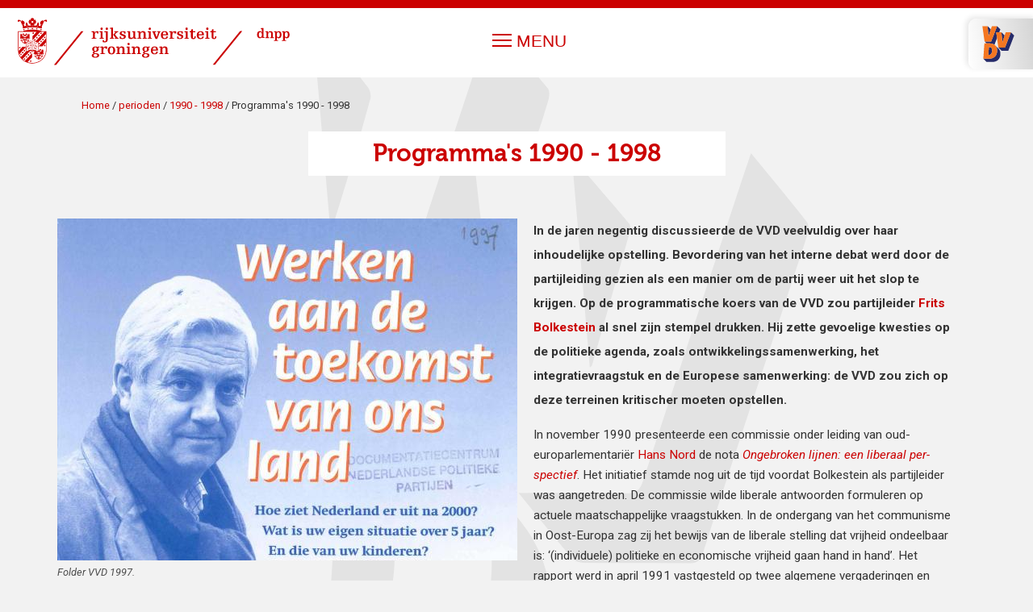

--- FILE ---
content_type: text/html; charset=UTF-8
request_url: https://vvd-digitaal.dnpp.nl/perioden/1990-1998/programmas
body_size: 16995
content:
<!DOCTYPE html>
<html lang="nl" dir="ltr" class="no-js">
<script async src="https://www.googletagmanager.com/gtag/js?id=UA-40580308-7"></script>
<script>
  window.dataLayer = window.dataLayer || [];
  function gtag(){dataLayer.push(arguments);}
  gtag('js', new Date());

  gtag('config', 'UA-40580308-7');
</script>
  <head>
    <meta charset="utf-8" />
<meta name="Generator" content="Drupal 10 (https://www.drupal.org)" />
<meta name="MobileOptimized" content="width" />
<meta name="HandheldFriendly" content="true" />
<meta name="viewport" content="width=device-width, initial-scale=1.0" />
<link rel="icon" href="/sites/default/files/favicon.png" type="image/png" />
<link rel="canonical" href="https://vvd-digitaal.dnpp.nl/perioden/1990-1998/programmas" />
<link rel="shortlink" href="https://vvd-digitaal.dnpp.nl/node/9" />

    <title>Programma&#039;s 1990 - 1998 | DNPP</title>
    
    <link rel="stylesheet" media="all" href="/sites/default/files/css/css_Wdo_MQajhX6Gx8tXJJsE2FyXy1V4hFnODfPdvFzqtSc.css?delta=0&amp;language=nl&amp;theme=dnppvvd&amp;include=eJw1jFEKgCAQRC8keabNHUJwNZwy7PRJ1s_MewxMSEJ2vwrhwmQDKRv4ey46tlIxqJqkeMNp3vfW1H_t2HnA5k2LuOjfXKzomfAA0conZg" />
<link rel="stylesheet" media="all" href="/sites/default/files/css/css_X5mQdKTVzEsyeyiEoUJNXMsscy7i1mvydOgKnx-iNac.css?delta=1&amp;language=nl&amp;theme=dnppvvd&amp;include=eJw1jFEKgCAQRC8keabNHUJwNZwy7PRJ1s_MewxMSEJ2vwrhwmQDKRv4ey46tlIxqJqkeMNp3vfW1H_t2HnA5k2LuOjfXKzomfAA0conZg" />
<link rel="stylesheet" media="all" href="/themes/custom/dnppvvd/dist/styles/main.css?t8suzr" />

    
    <noscript>
      <!-- static logo? -->
    </noscript>
  </head>
  <body class="path-node site-vvd first-load node-type-timeline_item">
        <a href="#main-content" class="visually-hidden focusable">
      Overslaan en naar de inhoud gaan
    </a>
    
      <div class="dialog-off-canvas-main-canvas" data-off-canvas-main-canvas>
    <div class="layout-container">

  <header role="banner">
    <div class="header-inner">
        <div class="region region-header">
    <div class="container">
      <div id="block-brandingvandewebsite" class="block block-system block-system-branding-block">
  
    
          <div class="site-name">
      <a href="https://www.rug.nl/research/dnpp/" title="Home" rel="home"><svg id="Layer_1" data-name="Layer 1" xmlns="http://www.w3.org/2000/svg" viewBox="0 0 424 47"><defs><style>.cls-1{fill:none}.cls-2{fill:#cb0000}.cls-3{clip-path:url(#clip-path)}.cls-4{clip-path:url(#clip-path-2)}</style><clipPath id="clip-path"><path class="cls-1" d="M232-4h194v57H186l46-57z"/></clipPath><clipPath id="clip-path-2"><path class="cls-1" d="M231-4h194v57H185l46-57z"/></clipPath></defs><title>logo-color-large</title><g id="uni"><path class="cls-2" d="M63.77 13.91L37.34 46.52h-2.1l26.42-32.61h2.11zM15.7 31.87a5 5 0 0 1 2.62 1.06c1.11.44 1.3.22 1.3.22V25c0-.08-.12-.08-.12-.08a6 6 0 0 1-1.46-.4 6.33 6.33 0 0 0-2.64-1c-1 0-1.14.42-1.14.42v8.24a2.81 2.81 0 0 1 1.44-.3M8.58 25v8.12s.09.11.63 0 1.4-1 2.49-1.2a3.78 3.78 0 0 1 2.17.26V24a2 2 0 0 0-1.3-.48 7.83 7.83 0 0 0-2.63 1 4 4 0 0 1-1.26.42c-.1 0-.09.09-.09.09m5 8a.53.53 0 1 0 .53-.53.53.53 0 0 0-.53.53M6.94 21.61a1.17 1.17 0 0 0 1.2-1H5.73a1.18 1.18 0 0 0 1.21 1m-1.23-1.93h2.46v-1H5.71zm14.68 17.23a1.17 1.17 0 0 0 1.2-1h-2.41a1.18 1.18 0 0 0 1.21 1M19.16 35h2.46v-1h-2.46zm.84-2.42a.8.8 0 0 0 .42.33c.42-.08.82-1 .81-1.23s-.08-.21-.06-.25.22 0 .33 0 .35-.11.52-.11c.32 0 .35.18.41.2a.62.62 0 0 1 .2 0c.1 0 .23.18.18.3a1.88 1.88 0 0 1-.3 0 .3.3 0 0 0-.26.19 3.08 3.08 0 0 0 .45 0c.47 0 .31-.27.31-.29s.26 0 .26.22-.31.28-.56.26a3.15 3.15 0 0 1-.49-.12s-.15.28.06.27a.41.41 0 0 0 .18-.05s.12.13-.17.19-.63.1-.73.37a.68.68 0 0 0 .07.6 1.15 1.15 0 0 0 1.57.12c.08-.11.1-.26 0-.26-.29 0-.72.07-.74-.28s.51-.29 1-.77a1.42 1.42 0 0 0 .47-.81v-.24s.15.17.17.22a1.08 1.08 0 0 1 0 .58 1.57 1.57 0 0 0 .31-.36l.12-.21c0-.08.05.19 0 .38a1.13 1.13 0 0 1-.31.53c.51 0 .72-.58.72-.58.39.45-.23 1-.23 1a.35.35 0 0 0 .19 0 .56.56 0 0 0 .33-.18c.09-.11 0 .26-.25.41a2 2 0 0 1-.85.29c.08.2.43.24.63.22a1 1 0 0 0 .49-.21c.31.54-.49.89-.54.92a1.23 1.23 0 0 0 .51.26.29.29 0 0 0 .14 0s-.07.14-.29.11a3.47 3.47 0 0 1-.69-.15c.49 1 1.1 1 1.14 1s0 .46-.65.46h-.1a1.14 1.14 0 0 1-.47-.22c0 .34.77.7.77.7s-.17.11-.44.07a1.06 1.06 0 0 1-.44-.18 2.65 2.65 0 0 1-.66-.79 1 1 0 0 0 .61 1.19c.1 0-.15.12-.39.09h-.13a1.69 1.69 0 0 1-.72-.7 1 1 0 0 0 .23.81h-.06a.49.49 0 0 1-.19-.07 1.19 1.19 0 0 1-.49-.83.69.69 0 0 0-.45.42.54.54 0 0 0 0 .49.59.59 0 0 0 .39.33h.4a.48.48 0 0 1 .3.16c.12.14 0 .48-.16.43a.27.27 0 0 0-.06-.28.34.34 0 0 0-.14-.06.23.23 0 0 0-.24.13c-.12.22.32.5.54.58a.72.72 0 0 0 .24.09c.13 0 .26 0 .29-.25a.27.27 0 0 1-.16-.28.29.29 0 0 1 .14-.25c0-.21.37-.2.37-.2a.12.12 0 0 0-.09.15.44.44 0 0 1 0 .49s.17 0 .19-.23 0-.18 0-.25a.18.18 0 0 1 .21-.08.45.45 0 0 1 .23 0 .27.27 0 0 1 .22.19h-.06c-.08 0-.2 0-.18.06a.19.19 0 0 1 0 .22c-.13.17-.41.05-.33.41a.25.25 0 0 1 .24-.1.35.35 0 0 1 .26.38.24.24 0 0 1-.11.2c0-.1 0-.16-.09-.18s-.09.09-.26.08h-.22a.94.94 0 0 0-.57.33c-.1.15 0 .19-.08.32s-.16.11-.16.11a.33.33 0 0 0 0 .07.15.15 0 0 0 .1.15.26.26 0 0 1-.12 0c-.06 0-.12-.05-.16-.17a.58.58 0 0 1 0-.12.26.26 0 0 1-.07-.26c.07-.18.23-.12.16-.34a1.36 1.36 0 0 0-.81-.68.2.2 0 0 0-.17 0c-.1.09-.12.33.19.35-.06.13-.17.16-.35.12a.44.44 0 0 1-.23-.53.57.57 0 0 0-.38-.69h-.09c-.26 0-.22.43-.22.43l.1 1.64a.32.32 0 0 0 .06.19.79.79 0 0 0 .51.35.47.47 0 0 0 .44-.08s.1-.16.06-.27a.18.18 0 0 0-.09-.09c-.08 0-.13.06-.14.05s0-.29.29-.23a.3.3 0 0 1 .26.28.72.72 0 0 1 0 .29.8.8 0 0 1 .35 0h.05c.15.06.25.13.27.29a.28.28 0 0 1-.13.27.18.18 0 0 0-.09-.21h-.1c-.18 0-.28.16-.27.3s0 .4-.21.43h-.1c-.12 0-.13-.09-.13-.09s.18 0 .18-.15c0-.42-.71-.41-1-.55a.84.84 0 0 1-.33-.25v.1c0 .43.31.45.57.51a.46.46 0 0 1 .37.44c0 .35-.23.31-.23.31s.09-.28-.16-.32h-.06A.46.46 0 0 0 21 41c-.13.11-.53.57-.61.65-.08-.08-.47-.54-.61-.65a.46.46 0 0 0-.31-.14h-.06c-.25 0-.16.32-.16.32s-.23 0-.23-.31a.46.46 0 0 1 .37-.44c.26-.06.52-.08.57-.51v-.1a.84.84 0 0 1-.33.25c-.27.14-1 .13-1 .55 0 .17.18.15.18.15s0 .07-.13.09h-.1c-.17 0-.22-.2-.21-.43s-.08-.33-.27-.3H18a.18.18 0 0 0-.09.21.28.28 0 0 1-.13-.27c0-.16.13-.23.27-.29h.05a.8.8 0 0 1 .35 0 .72.72 0 0 1 0-.29.3.3 0 0 1 .26-.28c.27-.05.33.13.29.23s-.06-.06-.14-.05a.18.18 0 0 0-.09.09.33.33 0 0 0 .06.27.47.47 0 0 0 .44.08.79.79 0 0 0 .5-.35.31.31 0 0 0 .06-.19l.13-1.48s0-.38-.22-.43h-.14a.57.57 0 0 0-.37.69.44.44 0 0 1-.23.53c-.18 0-.28 0-.35-.12.31 0 .29-.27.19-.35a.2.2 0 0 0-.17 0 1.37 1.37 0 0 0-.81.68c-.07.21.09.16.16.34a.26.26 0 0 1-.07.26.58.58 0 0 1 0 .12c0 .12-.1.17-.16.17a.26.26 0 0 1-.12 0 .19.19 0 0 0 .11-.16.43.43 0 0 0 0-.07s-.09 0-.16-.11 0-.18-.08-.32a.94.94 0 0 0-.57-.33h-.2c-.17 0-.12-.1-.26-.08s-.11.08-.09.18a.24.24 0 0 1-.11-.2.35.35 0 0 1 .26-.38.24.24 0 0 1 .24.1c.08-.36-.19-.23-.33-.41a.19.19 0 0 1 0-.22c0-.06-.09-.07-.18-.06h-.06s0-.18.2-.21a.45.45 0 0 1 .23 0 .18.18 0 0 1 .21.08v.25c0 .09.17.23.19.23a.43.43 0 0 1 0-.49.12.12 0 0 0-.09-.15s.32 0 .37.2a.29.29 0 0 1 .14.25.27.27 0 0 1-.16.28c0 .23.17.26.29.25a.72.72 0 0 0 .24-.09c.21-.08.66-.36.54-.58a.23.23 0 0 0-.24-.13.35.35 0 0 0-.14.06.27.27 0 0 0-.06.28c-.19.05-.29-.28-.17-.43a.48.48 0 0 1 .3-.16h.39a.58.58 0 0 0 .39-.33.54.54 0 0 0 0-.49.7.7 0 0 0-.45-.42 1.19 1.19 0 0 1-.49.83.5.5 0 0 1-.19.07h-.06a1 1 0 0 0 .23-.81 1.69 1.69 0 0 1-.72.7h-.13c-.24 0-.48-.07-.39-.09a1 1 0 0 0 .61-1.19 2.63 2.63 0 0 1-.66.79 1.06 1.06 0 0 1-.44.18c-.27 0-.48 0-.44-.07s.76-.36.77-.7A1.14 1.14 0 0 1 16 36h-.1c-.65 0-.65-.46-.65-.46s.65 0 1.14-1a3.47 3.47 0 0 1-.69.15c-.22 0-.31-.11-.29-.11a.29.29 0 0 0 .14 0 1.24 1.24 0 0 0 .52-.26c-.06 0-.85-.38-.54-.92a1 1 0 0 0 .49.21c.2 0 .54 0 .63-.22a2 2 0 0 1-.84-.29 5.52 5.52 0 0 0-.59 0 1.11 1.11 0 0 1-2.19 0 3.74 3.74 0 0 0-1 0L4.6 41a12.64 12.64 0 0 0 2.32 1.71l6.94-7.39v3.91L9.5 43.9a14.57 14.57 0 0 0 4.6.78c5.41 0 13.49-3.54 13.3-13.46v-6.39l-3.47 3.69h-3.67l7.14-7.6v-4.17l-7.48 8a.12.12 0 0 1 .06.09zm-2.37.8a.37.37 0 0 0 0 .32 1.2 1.2 0 0 0 1.46 0c-.51-.08-1-.21-1.48-.33M8.25 25a.43.43 0 0 1 0-.12 3.85 3.85 0 0 1-.55-.15.83.83 0 0 1-.33-.25v.1c0 .43.31.45.57.51a.52.52 0 0 1 .31.22zm.75-.49l.42-.15a.37.37 0 0 1 0-.1.62.62 0 0 1 0-.12.25.25 0 0 1-.07-.26c.07-.18.22-.12.16-.34a1.37 1.37 0 0 0-.81-.68.2.2 0 0 0-.17 0c-.1.09-.12.33.19.35-.06.13-.17.16-.35.12a.44.44 0 0 1-.23-.53.57.57 0 0 0-.38-.69h-.13c-.26 0-.22.42-.22.42l.13 1.48a.31.31 0 0 0 .06.19.79.79 0 0 0 .51.35.47.47 0 0 0 .44-.08.33.33 0 0 0 .06-.27.18.18 0 0 0-.09-.09c-.08 0-.13.06-.14.05s0-.28.29-.23a.3.3 0 0 1 .26.28.72.72 0 0 1 0 .29h.15m.55-.21l.22-.1c.26-.13.73-.38 1.23-.59a4.42 4.42 0 0 1 1.55-.41 2.35 2.35 0 0 1 1.11.28 2.28 2.28 0 0 1 .3.2 1 1 0 0 1 .25-.22 2.06 2.06 0 0 1 1.12-.26 4.4 4.4 0 0 1 1.69.45l.12.05 8.66-9.22H22l-7.63 8.12v-3.92l4-4.21H.79v16.75A16.79 16.79 0 0 0 .85 33l3.77-4h3.63v-3.2a.19.19 0 0 1-.17.08s.09-.28-.16-.32h-.07a.46.46 0 0 0-.31.14c-.13.11-.53.57-.61.65s-.47-.54-.61-.65a.46.46 0 0 0-.32-.15c-.25 0-.16.32-.16.32s-.23 0-.23-.31a.46.46 0 0 1 .37-.44c.26-.06.52-.08.57-.51v-.1a.82.82 0 0 1-.33.25c-.27.14-1 .13-1 .55 0 .17.18.15.18.15s0 .08-.13.09h-.1c-.17 0-.23-.2-.21-.43s-.08-.33-.27-.3h-.1a.18.18 0 0 0-.09.21.28.28 0 0 1-.13-.27c0-.16.13-.23.27-.29h.05a.79.79 0 0 1 .35 0 .75.75 0 0 1 0-.29.3.3 0 0 1 .2-.18c.27-.05.33.13.29.23s-.06-.06-.14-.05a.18.18 0 0 0-.09.09.33.33 0 0 0 .06.27.47.47 0 0 0 .44.08.79.79 0 0 0 .5-.35.3.3 0 0 0 .06-.19l.13-1.48s0-.38-.22-.42h-.12a.57.57 0 0 0-.37.69.44.44 0 0 1-.23.53c-.18 0-.28 0-.35-.12.31 0 .29-.27.19-.35a.21.21 0 0 0-.17 0 1.36 1.36 0 0 0-.81.68c-.07.21.09.16.16.34a.25.25 0 0 1-.07.26.69.69 0 0 1 0 .12c0 .13-.1.17-.16.18a.25.25 0 0 1-.11 0 .18.18 0 0 0 .11-.16.32.32 0 0 0 0-.07s-.08 0-.16-.11 0-.18-.08-.32a1 1 0 0 0-.57-.33h-.26c-.17 0-.12-.1-.26-.09s-.11.08-.09.18a.25.25 0 0 1-.11-.2.35.35 0 0 1 .26-.41.25.25 0 0 1 .24.1c.08-.36-.19-.23-.33-.41a.19.19 0 0 1 0-.22c0-.06-.09-.07-.18-.06h-.1s0-.18.2-.21a.44.44 0 0 1 .23 0 .18.18 0 0 1 .21.08v.25c0 .09.17.23.19.23a.43.43 0 0 1 .05-.49.12.12 0 0 0-.09-.15s.32 0 .37.2a.3.3 0 0 1 .14.25.27.27 0 0 1-.16.28c0 .23.17.27.29.25a.73.73 0 0 0 .26-.1c.21-.08.65-.36.53-.58a.23.23 0 0 0-.24-.13.34.34 0 0 0-.14.06.27.27 0 0 0-.06.28c-.19.05-.29-.29-.16-.43a.47.47 0 0 1 .3-.16h.4a.58.58 0 0 0 .39-.33.53.53 0 0 0 0-.49.69.69 0 0 0-.41-.44 1.18 1.18 0 0 1-.49.83.52.52 0 0 1-.19.08h-.06a1 1 0 0 0 .23-.81 1.71 1.71 0 0 1-.72.7h-.13c-.24 0-.48-.07-.39-.09a1 1 0 0 0 .61-1.19 2.63 2.63 0 0 1-.66.79 1.05 1.05 0 0 1-.44.17c-.27 0-.48 0-.44-.07s.76-.36.77-.7a1.12 1.12 0 0 1-.47.22h-.1c-.65 0-.65-.46-.65-.46s.65 0 1.14-1a3.5 3.5 0 0 1-.69.15c-.22 0-.31-.11-.28-.11a.28.28 0 0 0 .14 0 1.21 1.21 0 0 0 .51-.26c-.06 0-.85-.38-.54-.92a1 1 0 0 0 .49.21c.2 0 .54 0 .63-.22a2 2 0 0 1-.85-.29c-.25-.15-.34-.52-.25-.41a.55.55 0 0 0 .33.18.35.35 0 0 0 .19 0s-.69-.58-.29-1c0 0 .21.58.72.58a1.12 1.12 0 0 1-.31-.53v-.39l.12.21a1.57 1.57 0 0 0 .31.36 1.07 1.07 0 0 1 0-.58s.16-.27.17-.22 0 .18 0 .24a1.42 1.42 0 0 0 .48.81c.47.48 1 .47 1 .77s-.45.31-.74.28c-.1 0-.09.15 0 .26a1.15 1.15 0 0 0 1.57-.12.68.68 0 0 0 .07-.6c-.1-.27-.31-.28-.73-.37s-.21-.2-.17-.2a.41.41 0 0 0 .18.05c.22 0 .08-.28.06-.27a3.11 3.11 0 0 1-.49.12c-.26 0-.56-.08-.56-.26s.27-.27.26-.22-.16.3.31.29a3.25 3.25 0 0 0 .45 0 .3.3 0 0 0-.26-.19 1.73 1.73 0 0 1-.3 0c-.05-.13.09-.26.18-.3a.63.63 0 0 1 .2 0c.06 0 .09-.19.41-.2.17 0 .41.11.52.11s.31-.07.33 0-.08.15-.06.25.39 1.15.81 1.23c.42-.09.82-1 .81-1.23s-.08-.21-.06-.25.22 0 .33 0 .35-.11.52-.11.35.18.4.2a.62.62 0 0 1 .2 0c.09 0 .23.18.18.3a1.75 1.75 0 0 1-.3 0 .3.3 0 0 0-.26.19 3.22 3.22 0 0 0 .45 0c.47 0 .31-.27.31-.29s.26 0 .26.22-.31.28-.56.26a3.09 3.09 0 0 1-.49-.12s-.16.28.06.27a.41.41 0 0 0 .22-.01s.12.13-.17.2-.63.1-.73.37a.69.69 0 0 0 .07.6 1.15 1.15 0 0 0 1.57.12c.08-.11.1-.26 0-.26-.28 0-.72.07-.74-.28s.51-.29 1-.77a1.43 1.43 0 0 0 .47-.81v-.24s.15.17.17.22a1.07 1.07 0 0 1 0 .58 1.57 1.57 0 0 0 .31-.36l.12-.21c0-.07.05.19 0 .39a1.11 1.11 0 0 1-.31.53c.51 0 .72-.58.72-.58.39.45-.23 1-.23 1a.36.36 0 0 0 .19 0 .55.55 0 0 0 .33-.18c.09-.11 0 .26-.25.41a2 2 0 0 1-.84.29c.08.2.43.24.63.22a1 1 0 0 0 .49-.21c.31.54-.49.9-.54.92a1.22 1.22 0 0 0 .51.26.28.28 0 0 0 .14 0s-.07.14-.29.11a3.53 3.53 0 0 1-.69-.15c.49 1 1.1 1 1.14 1s0 .46-.65.46h-.1a1.12 1.12 0 0 1-.47-.22c0 .34.77.7.77.7s-.17.11-.44.07a1 1 0 0 1-.44-.17 2.62 2.62 0 0 1-.66-.79 1 1 0 0 0 .61 1.19c.1 0-.15.13-.39.09h-.13a1.69 1.69 0 0 1-.72-.7 1 1 0 0 0 .23.81h-.06a.51.51 0 0 1-.19-.08 1.18 1.18 0 0 1-.49-.83.7.7 0 0 0-.45.42.54.54 0 0 0 0 .49.58.58 0 0 0 .39.33h.39a.47.47 0 0 1 .3.16c.12.14 0 .48-.17.43a.27.27 0 0 0-.06-.28.34.34 0 0 0-.14-.06.23.23 0 0 0-.24.13c-.12.22.32.5.53.58a.73.73 0 0 0 .24.09c.13 0 .26 0 .29-.25a.28.28 0 0 1-.16-.28.3.3 0 0 1 .14-.25c0-.21.37-.2.37-.2a.12.12 0 0 0-.09.15.44.44 0 0 1 0 .49s.17 0 .19-.23 0-.18 0-.25a.18.18 0 0 1 .21-.08.45.45 0 0 1 .23 0 .27.27 0 0 1 .22.19h-.06c-.09 0-.2 0-.18.06a.2.2 0 0 1 0 .22c-.13.17-.41.05-.33.41a.25.25 0 0 1 .24-.1.35.35 0 0 1 .26.38.24.24 0 0 1-.11.2c0-.1 0-.16-.09-.18s-.09.09-.26.09h-.2a1 1 0 0 0-.57.33c-.09.15 0 .19-.07.32s-.16.11-.16.11a.32.32 0 0 0 0 .07M2.86 39l5.39-5.74v-1.71h-.61a.44.44 0 0 1-.32-.55.41.41 0 0 1 .49-.29.43.43 0 0 1 .26-.5.45.45 0 0 1 .18 0V29l-6.74 7.22A11.72 11.72 0 0 0 2.86 39m25-25v17.21c.19 10.31-8.24 14-13.81 14s-14-3.66-13.81-14V13.95h5.19a1.19 1.19 0 0 1 .07-.55c7-1.41 10.43-1.48 17.46 0a.67.67 0 0 1 .15.55zM17.51 30.24l-.18.58.4.14zm-.08-.17c0-.09-.06-.12 0-.16s.13 0 .21.07.19.06.22.16l.45 1.54c0 .14.12.1.1.16s-.12 0-.35-.12-.28-.1-.28-.13.19 0 .14-.09-.09-.31-.09-.31l-.57-.19-.07.25c0 .13.08.1.06.15s-.09 0-.18 0-.13 0-.13-.07.08 0 .11-.07.35-1.1.37-1.18m.66-2.26v.6s.34.21.34-.17a.43.43 0 0 0-.34-.44m-.46 1.32c0-.09.13 0 .13-.11v-1.3c0-.16-.07-.16-.07-.22s.14 0 .18 0l.45.23a.69.69 0 0 1 .44.62c0 .3-.25.25-.25.25a.55.55 0 0 1 .27.37v.44c0 .03 0 .16.18 0s0 .26-.28.17a.41.41 0 0 1-.27-.37c0-.12-.08-.72-.35-.71v.59c0 .16.09.11.09.21s-.14 0-.26-.08-.29-.11-.29-.16m-1.85-4.75h.08l.48.17s.08 0 .08.07-.16 0-.16.1V26s0 .09.19 0a2.93 2.93 0 0 0 .4-.22s.11-.06.08 0-.14.33-.14.33 0 .1-.15.07-.44-.12-.53-.14l-.33-.1s.15 0 .15-.12v-1.28c0-.12-.09-.12-.09-.18m1.23.47c0-.07.14 0 .35.1s.35.13.34.16-.16 0-.14.08.25.85.25.85l.28-.66c0-.08-.07-.09-.06-.13s.09 0 .16.05.17.07.15.12-.1-.06-.13 0l-.57 1.28-.57-1.68c0-.1-.1-.09-.09-.14m-.94 2c.07 0 .06.25.06.34s.07.3 0 .3-.16-.25-.28-.37-.53-.33-.53.55.33.74.51.68.25-.19.27-.18a.62.62 0 0 1-.51.41c-.36 0-.72-.32-.72-.88s.28-.91.62-.91.36.19.48.19 0-.14.09-.14m.31.22c0-.06.25 0 .44.1s.56.12.56.23v.29s-.09-.19-.15-.25a.72.72 0 0 0-.33-.14c-.05 0 0 0 0 0v.47s.12.06.19 0 .08-.14.12-.13 0 .09 0 .26v.29c0-.02 0-.15-.13-.24a.34.34 0 0 0-.18-.09v.76a.27.27 0 0 0 .29 0c.19-.06.33-.19.36-.16s0 .07-.08.22-.14.24-.24.2l-.44-.18c-.13-.06-.4-.13-.4-.18s.13 0 .13-.11v-1.22c0-.07-.11-.09-.11-.13m-.73 2.31h.14a.38.38 0 0 1 .25.16l.59 1v-.8c0-.11-.09-.11-.09-.15s.07 0 .15 0 .19 0 .19.07-.1 0-.1.08v1.51s0 .06 0 0L15.9 30v.86c0 .08.1.08.1.13s-.11 0-.18 0-.17 0-.17-.06.09 0 .09-.11v-1.3c0-.1-.1-.1-.1-.15m-6.23-3.84c.08 0 .3-.12.32-.1s-.12.06-.07.2.3.73.3.73l.23-.89c0-.19-.11-.12-.12-.17s.11-.07.18-.1.24-.1.25-.08-.07.06-.12.23a12.45 12.45 0 0 1-.5 1.65 9.48 9.48 0 0 1-.57-1.26c0-.09-.16-.06-.18-.11s.19-.07.27-.1m1.3-.53a4.29 4.29 0 0 0 .69-.32s.15-.09.21 0 .1.24.06.26-.08 0-.15-.05a.28.28 0 0 0-.2 0l-.16.06v.48s.17 0 .19-.09 0-.17.1-.19 0 .09 0 .23v.33s-.09-.11-.1-.15-.19 0-.19 0v.7l.19-.1a1 1 0 0 0 .27-.3c.05-.09.07-.17.12-.16s0 .3 0 .3a.21.21 0 0 1-.1.17l-.7.33c-.09 0-.21.13-.21.08s.09 0 .09-.23v-1.17s0-.1-.08-.11-.11 0 0-.07m2.39.81a.16.16 0 0 0 .13 0A.26.26 0 0 1 13 26c-.31 0-.31-.54-.4-.7a.17.17 0 0 0-.24-.07v.55c0 .18.11.1.11.17s-.08 0-.08 0l-.33.09h-.13s.09 0 .09-.22v-1.1c0-.22-.13-.15-.13-.21s.09-.05.18-.08.21-.08.42-.13.56 0 .56.33a.47.47 0 0 1-.28.45c.36.18.2.7.36.72m-.77-1.38V25a.32.32 0 0 0 .29-.35c0-.4-.29-.27-.29-.27m-2.77 3.49c.17-.06.6-.15.6.23a.33.33 0 0 1-.18.33s.32.06.32.32a.67.67 0 0 1-.31.61l-.66.33s-.17.09-.18.07.09-.06.09-.25v-1.23c0-.26-.12-.15-.12-.21s.27-.13.44-.19m0 .13v.51s.29-.11.29-.35-.32-.17-.32-.17m0 .67v.76a.54.54 0 0 0 .39-.56c0-.41-.39-.21-.39-.21m1.72-1.46c.05 0 .19-.1.21-.08s-.06 0-.11.28a9.87 9.87 0 0 1-.38 1.55l-.52-1.19c-.04-.09-.15-.05-.17-.11s.11-.08.22-.13.25-.15.27-.12-.11 0 0 .22l.3.67s.15-.62.19-.83-.12-.11-.12-.15.08-.06.15-.09zm.46-.18s.14-.02.26-.02.2-.06.25 0 .3.46.3.46l.35-.49s0-.08.17-.08h.22s-.09 0-.1.15 0 1.19 0 1.26.1.09.1.14-.06 0-.28 0h-.3s.1 0 .1-.14v-.84s-.31.46-.33.46-.4-.59-.4-.59v1c0 .16.16.07.16.13s-.12 0-.21.07-.19.06-.2 0 .11 0 .11-.21v-1.15c0-.07-.13-.1-.13-.15m-2.45 3.5s.18-.11.3-.16.9-.45.9.39a.94.94 0 0 1-.71 1c-.17.08-.4.19-.42.16s.09-.07.09-.21v-1c0-.24-.15-.12-.15-.2m.85.24c0-.57-.36-.36-.36-.36v1.17s.36 0 .36-.81m.53-.84l.14-.09c.14-.09.14-.09.22 0s.51.56.51.56v-.7c0-.08-.14 0-.14-.05s.06-.06.16-.1.24-.15.24-.08-.1.06-.1.17v1.35c0 .11 0 .11-.06.11s-.71-.86-.71-.86v.91c0 .08.17 0 .17 0s-.1.07-.2.11-.24.1-.24.05.12-.05.12-.14V30c0-.09-.11 0-.11-.09m1.5-.6c0-.06.09 0 .27-.08s.33-.09.33 0-.12 0-.12.16v1.38c0 .07.09 0 .09.07s-.17 0-.29 0h-.29s.11 0 .11-.09v-1.31c0-.14-.11 0-.11-.12m13.19-1.52a.41.41 0 0 1 .49-.29.43.43 0 0 1 .26-.5c.39-.18.58.26.58.26l.16 1.11h-1.18a.44.44 0 0 1-.31-.53M11.8 42.89a.41.41 0 0 1 .49-.29.43.43 0 0 1 .26-.5c.39-.18.58.26.58.26l.16 1.11h-1.18a.44.44 0 0 1-.32-.53m13.62-23a.41.41 0 0 1 .49-.29.43.43 0 0 1 .26-.5c.39-.18.58.26.58.26l.16 1.11h-1.18a.44.44 0 0 1-.31-.53m-1.76 1.91a.41.41 0 0 1 .49-.29.43.43 0 0 1 .26-.5c.39-.18.58.26.58.26l.17 1.11h-1.19a.44.44 0 0 1-.31-.53m-1.75 1.91a.41.41 0 0 1 .49-.29.43.43 0 0 1 .26-.5c.39-.18.59.25.59.25l.16 1.11h-1.18a.44.44 0 0 1-.32-.53m-1.75 1.91a.41.41 0 0 1 .49-.29.43.43 0 0 1 .26-.5c.39-.18.58.25.58.25l.16 1.11h-1.18a.44.44 0 0 1-.32-.53m-8.57 9a.41.41 0 0 1 .49-.29.43.43 0 0 1 .26-.5c.39-.18.58.26.58.26l.16 1.11h-1.18a.44.44 0 0 1-.31-.53m-1.93 1.88a.41.41 0 0 1 .49-.29.43.43 0 0 1 .26-.51c.39-.18.58.26.58.26l.16 1.11H9.95a.44.44 0 0 1-.32-.53m-1.94 2.07a.41.41 0 0 1 .49-.29.43.43 0 0 1 .26-.5c.39-.17.58.26.58.26l.17 1.11L8 39.43a.44.44 0 0 1-.32-.53M5.75 41a.41.41 0 0 1 .49-.29.43.43 0 0 1 .26-.5c.39-.18.58.26.58.26l.16 1.11H6.06a.44.44 0 0 1-.31-.58M1.18 29.86a.41.41 0 0 1 .49-.29.43.43 0 0 1 .26-.5c.39-.18.58.25.58.25l.16 1.11H1.49a.44.44 0 0 1-.31-.53m20.6-14a.41.41 0 0 1 .49-.29.43.43 0 0 1 .26-.5c.39-.18.59.26.59.26l.16 1.11H22.1a.44.44 0 0 1-.32-.53m-2 2.08a.41.41 0 0 1 .49-.29.43.43 0 0 1 .26-.5c.39-.18.58.25.58.25l.16 1.11h-1.18a.44.44 0 0 1-.32-.53m-2 2.08a.41.41 0 0 1 .49-.29.43.43 0 0 1 .26-.51c.39-.18.58.26.58.26l.16 1.11h-1.18a.44.44 0 0 1-.32-.53m-2 2.08a.41.41 0 0 1 .49-.29.43.43 0 0 1 .26-.5c.39-.18.58.25.58.25l.17 1.11h-1.19a.44.44 0 0 1-.31-.53m-1.64-6.27a.41.41 0 0 1 .49-.29A.43.43 0 0 1 15 15c.39-.18.58.26.58.26l.17 1.11h-1.18a.44.44 0 0 1-.31-.53m-8.59 17a.41.41 0 0 1 .49-.29.43.43 0 0 1 .26-.5c.39-.18.59.26.59.26l.16 1.11L6 33.37a.44.44 0 0 1-.32-.53M4 34.67a.41.41 0 0 1 .49-.29.43.43 0 0 1 .26-.51c.39-.18.58.26.58.26l.16 1.11H4.31a.44.44 0 0 1-.31-.57m-1.71 1.84a.41.41 0 0 1 .49-.29.43.43 0 0 1 .26-.5c.39-.17.59.26.59.26l.16 1.11L2.61 37a.44.44 0 0 1-.32-.53m7.06-24.9l.69-.82.83.69-.69.82zm4.07-.26c0-.31.39-.56.86-.56s.86.25.86.56-.39.56-.86.56-.86-.25-.86-.56m-7.34 1.5c-.27.07-.74 0-.84-.36s.28-.66.55-.73.74 0 .84.36-.27.66-.55.73m13.12-1.2l-.82.69-.69-.82.83-.69zm3.56.11c.27.07.65.34.55.73s-.57.43-.84.36-.65-.34-.55-.73.57-.43.84-.36M9.8 9.07s-.35-.18-.43-.24-.3-.26-.3-.26a5.88 5.88 0 0 1-.51.66 7.54 7.54 0 0 1 1.24-.16m4.42-.86a2.25 2.25 0 0 1-.83.62h1.64a2.22 2.22 0 0 1-.83-.62m4.42.86a7.54 7.54 0 0 1 1.24.16 5.79 5.79 0 0 1-.51-.66s-.19.18-.3.26-.43.24-.43.24m-5.4-4.24a1 1 0 1 0 1-1 1 1 0 0 0-1 1m-.48 2.72c-.19 0-.46.1-.62-.24s.39-.81.57-1-.07-.44-.24-.19c0 .07-.47.66-.8.66-.51 0-.48-.6-.48-.6a1.75 1.75 0 0 1-.57-1.52 1.92 1.92 0 0 1 .68-1.52s0-.59.46-.57.75.65.78.69c.23.35.52.05.32-.2-.48-.58-.58-1-.06-1.29A1.65 1.65 0 0 1 14.2 1a1.65 1.65 0 0 1 1.4.79c.53.25.42.71-.06 1.29-.2.25.09.54.32.2 0 0 .33-.67.78-.69s.46.57.46.57a1.92 1.92 0 0 1 .68 1.52 1.75 1.75 0 0 1-.57 1.52s0 .6-.48.6c-.33 0-.75-.59-.8-.66-.17-.24-.47 0-.24.19s.72.67.57 1-.43.27-.62.24c0 0-.18.31-.44.31 1.33 1 3.42.43 3.7-.3a.28.28 0 0 1-.35-.3c0-.22.23-.35.54-.39a1 1 0 0 1-.09-.5 1 1 0 0 1 .81-1c.41 0 .72.39.69.91a1.19 1.19 0 0 1-.26.68c.3.1.52.26.49.44a.4.4 0 0 1-.52.36c-.05 1.09 1.62 1.3 2 1a.8.8 0 0 1 .28-1c.14-.12.55-.37.6-.41s.19-.26.11-.33-.24 0-.32.13-.31.43-.62.35-.21-.53-.28-.76a2.26 2.26 0 0 1 1.4-3.09s.55-.58 1.05-.32.18 1 .18 1l.15.07a2.84 2.84 0 0 1 2.41-1.7 1.05 1.05 0 0 1 1.19 1.07c.07 1.41-1.37.88-1.26.36a.78.78 0 0 0-.54.34c0-.09 0-.92-.74-.48a3 3 0 0 0-.62.84c-.09.28 0 .32-.1.59s-.27.26-.34.41 0 .44-.07.63-.27.25-.37.45-1.12 2.82-1.12 2.82a.71.71 0 0 1 .34.66c-.1.53-.44.42-.62.76a36.08 36.08 0 0 0-17.57 0c-.18-.32-.5-.22-.61-.74a.71.71 0 0 1 .34-.66S4.12 7.18 4 7s-.26-.22-.37-.45 0-.48-.06-.63-.23-.2-.34-.41 0-.31-.1-.59a2.94 2.94 0 0 0-.62-.84c-.74-.44-.73.39-.74.48a.78.78 0 0 0-.54-.34c.14.54-1.3 1.06-1.23-.34A1.05 1.05 0 0 1 1.19 2.8 2.84 2.84 0 0 1 3.6 4.5l.15-.07s-.3-.78.18-1S5 3.72 5 3.72A2.26 2.26 0 0 1 6.38 6.8c-.06.23.1.66-.28.76s-.51-.22-.62-.35-.24-.21-.32-.13 0 .24.11.33.46.29.6.41a.8.8 0 0 1 .28 1c.43.28 2.09.07 2-1a.41.41 0 0 1-.52-.36c0-.18.19-.34.49-.44a1.19 1.19 0 0 1-.26-.68c0-.52.28-.93.69-.91a1 1 0 0 1 .8 1 1.06 1.06 0 0 1-.09.5c.31 0 .54.17.54.39a.28.28 0 0 1-.35.3c.28.73 2.37 1.29 3.7.3-.27 0-.44-.31-.44-.31"/><path class="cls-2" d="M79.4 28.78l-2.2.22a6.65 6.65 0 0 0-1.73-.31c-1.95 0-3.23 1.12-3.23 2.56a2.4 2.4 0 0 0 2 2.38c-1 .09-1.46.46-1.46.94s.34.76 1.34 1c-1 .1-2.28.66-2.28 1.86s1 2.16 3.38 2.16 3.87-.82 3.87-2.2c0-1.76-1.4-2-2.8-2.07-1.64-.12-1.9-.27-1.9-.68S75 34 75.52 34l.36-.06c2.08-.34 2.74-1.46 2.74-2.65a1.93 1.93 0 0 0-.66-1.5h1.44zm-2.16 8.57c0 .68-.46 1.4-1.87 1.4-1.25 0-1.74-.6-1.74-1.32S74.07 36 75.41 36s1.83.61 1.83 1.37m-.62-6.1c0 1.29-.37 1.92-1.18 1.92s-1.29-.56-1.29-1.91.45-1.78 1.28-1.78 1.19.42 1.19 1.77m3.47-1.58h.64c.6 0 .67.13.67 1.13v3.63c0 .68-.08.94-.83.94h-.48v.73h4.75v-.73H84c-.76 0-.83-.25-.83-.94V32c0-1.25.69-2.17 1.37-2.17s.75.42.76 1.16h1.43v-2.15a3.68 3.68 0 0 0-1.19-.18A2.53 2.53 0 0 0 83 30.37v-1.65c-.73.09-2.05.18-2.9.18zm9.28 2.83c0-2 .45-3 1.67-3s1.67 1 1.67 3-.45 3-1.67 3-1.67-1-1.67-3m-1.9 0c0 2.2 1.07 3.84 3.57 3.84s3.56-1.66 3.56-3.86-1.07-3.84-3.6-3.84-3.57 1.64-3.57 3.84m8.14-2.83h.55c.6 0 .67.13.67 1.13v3.63c0 .68-.07.94-.83.94h-.48v.73h4.17v-.73h-.21c-.76 0-.83-.25-.83-.94V32c0-1.4.74-2.17 1.83-2.17.8 0 1.31.48 1.31 1.53v3.08c0 .68-.07.94-.83.94h-.21v.73h4.08v-.73h-.39c-.76 0-.83-.25-.83-.94v-3.52c0-1.61-1.13-2.26-2.59-2.26a2.53 2.53 0 0 0-2.56 1.71v-1.65c-.73.09-2.05.18-2.81.18zm10 0h.55c.6 0 .67.13.67 1.13v3.63c0 .68-.07.94-.83.94h-.48v.73h4.35v-.73h-.39c-.76 0-.83-.25-.83-.94v-5.71c-1 .09-2.28.18-3 .18zm1-3.32a1.09 1.09 0 1 0 1.09-1.12 1 1 0 0 0-1.09 1.12m4 3.32h.55c.59 0 .67.13.67 1.13v3.63c0 .68-.07.94-.83.94h-.48v.73h4.17v-.73h-.21c-.76 0-.83-.25-.83-.94V32c0-1.4.74-2.17 1.83-2.17.8 0 1.31.48 1.31 1.53v3.08c0 .68-.07.94-.83.94h-.21v.73h4.08v-.73h-.39c-.76 0-.83-.25-.83-.94v-3.52c0-1.61-1.13-2.26-2.59-2.26a2.53 2.53 0 0 0-2.56 1.71v-1.65c-.73.09-2.05.18-2.81.18zm17.58-.89L126 29a6.64 6.64 0 0 0-1.73-.31c-1.95 0-3.23 1.12-3.23 2.56a2.4 2.4 0 0 0 2 2.38c-1 .09-1.46.46-1.46.94s.34.76 1.34 1c-1 .1-2.28.66-2.28 1.86s1 2.16 3.38 2.16 3.87-.82 3.87-2.2c0-1.76-1.4-2-2.8-2.07-1.64-.12-1.9-.27-1.9-.68s.67-.57 1.16-.64l.36-.06c2.08-.34 2.74-1.46 2.74-2.65a1.93 1.93 0 0 0-.65-1.5h1.44zm-2.16 8.57c0 .68-.46 1.4-1.87 1.4-1.25 0-1.74-.6-1.74-1.32s.45-1.44 1.79-1.44 1.83.61 1.83 1.37m-.62-6.1c0 1.29-.37 1.92-1.18 1.92s-1.2-.58-1.2-1.92.45-1.78 1.28-1.78 1.19.42 1.19 1.77m5.67.5c0-1.25.37-2.28 1.65-2.28s1.59 1.06 1.59 2.28zm5.06.86v-.34c0-2.5-1-3.62-3.39-3.62s-3.57 1.64-3.57 3.84 1.07 3.84 3.57 3.84 3.19-1.27 3.19-2.55h-1.5c0 1.12-.46 1.7-1.55 1.7-1.83 0-1.85-1.85-1.85-2.86zm1.18-2.95h.55c.6 0 .67.13.67 1.13v3.63c0 .68-.07.94-.83.94h-.48v.73h4.17v-.73h-.21c-.76 0-.83-.25-.83-.94V32c0-1.4.74-2.17 1.83-2.17.8 0 1.31.48 1.31 1.53v3.08c0 .68-.07.94-.83.94h-.21v.73h4.08v-.73h-.39c-.76 0-.83-.25-.83-.94v-3.52c0-1.61-1.13-2.26-2.59-2.26a2.53 2.53 0 0 0-2.56 1.71v-1.65c-.73.09-2.05.18-2.81.18zM71.74 14.79h.64c.6 0 .67.13.67 1.13v3.63c0 .69-.07.94-.83.94h-.48v.73h4.75v-.73h-.79c-.76 0-.83-.25-.83-.94v-2.44c0-1.25.68-2.17 1.37-2.17s.74.42.76 1.16h1.43V14a3.7 3.7 0 0 0-1.19-.18 2.53 2.53 0 0 0-2.56 1.71v-1.7a29 29 0 0 1-2.9.18zm7.61 0h.55c.6 0 .67.13.67 1.13v3.63c0 .69-.07.94-.83.94h-.48v.73h4.34v-.73h-.39c-.76 0-.83-.25-.83-.94v-5.72c-1 .09-2.28.18-3 .18zm1-3.32a1.09 1.09 0 1 0 2.17 0 1.09 1.09 0 1 0-2.17 0m2.07 12.95a7.84 7.84 0 0 0 2 .27c2.5 0 3-1.56 3-3.05v-7.8c-1 .09-2.31.18-3.35.18v.77h.83c.6 0 .7.13.7 1.13v6c0 1.39-.43 1.79-1.09 1.79s-.85-.46-.85-1.16h-1.24zm3-12.95a1.09 1.09 0 1 0 2.17 0 1.09 1.09 0 1 0-2.17 0m8.35 3.27h.74a.22.22 0 0 1 .24.21c0 .12-.1.24-.73.88l-1.37 1.43c2.11 2.75 2.17 2.86 2.17 3s-.15.25-.37.25h-.3v.73h3.75v-.73c-.61 0-.8-.1-1.34-.77L94.4 17l1.92-1.9a.94.94 0 0 1 .71-.34h.49V14h-3.77zm-4.34-3.44H90c.6 0 .67.13.67 1.13v7.11c0 .69-.07.94-.83.94h-.48v.73h4.17v-.73h-.23c-.76 0-.83-.25-.83-.94v-9.2c-1 .09-2.28.18-3 .18zM99 21a8 8 0 0 0 2.74.48c1.56 0 3.22-.67 3.22-2.41 0-1.13-.57-1.56-1.85-2l-1.22-.4c-.68-.22-1.07-.62-1.07-1.19s.43-.88 1.12-.88c1.07 0 1.35.48 1.35 1.62h1.25v-2a7.23 7.23 0 0 0-2.56-.4c-1.76 0-3 .82-3 2.17 0 1.16.83 1.79 2.56 2.31 1.37.42 1.58.74 1.58 1.3s-.62 1.09-1.58 1.09-1.31-.69-1.31-1.74H99zm13.53.24h2.81v-.73h-.39c-.76 0-.83-.25-.83-.94v-5.74c-1 .09-2.28.18-3 .18v.77h.55c.6 0 .67.13.67 1.13v2c0 1.53-.55 2.34-1.82 2.34a1.18 1.18 0 0 1-1.37-1.25v-5.17c-1 .09-2.28.18-3 .18v.77h.55c.6 0 .67.13.67 1.13v3.49c0 1.38.89 2.05 2.37 2.05a2.66 2.66 0 0 0 2.78-1.65zm3.6-6.43h.55c.6 0 .67.13.67 1.13v3.63c0 .69-.07.94-.83.94H116v.73h4.17v-.73H120c-.76 0-.83-.25-.83-.94v-2.46c0-1.4.74-2.17 1.83-2.17.8 0 1.31.48 1.31 1.53v3.08c0 .69-.07.94-.83.94h-.21v.73h4.08v-.73h-.39c-.76 0-.83-.25-.83-.94V16c0-1.61-1.13-2.26-2.59-2.26a2.53 2.53 0 0 0-2.54 1.75v-1.66c-.73.09-2.05.18-2.81.18zm10 0h.55c.6 0 .67.13.67 1.13v3.63c0 .69-.07.94-.83.94H126v.73h4.35v-.73H130c-.76 0-.84-.25-.84-.94v-5.74c-1 .09-2.28.18-3 .18zm1-3.32a1.09 1.09 0 1 0 2.17 0 1.09 1.09 0 1 0-2.17 0m8.27 3.27h.6c.34 0 .43.09.43.19a1 1 0 0 1-.07.37l-1.55 4.42-1.43-4.2a1.79 1.79 0 0 1-.13-.52c0-.16.15-.27.6-.27h.49V14h-3.72v.73h.18c.33 0 .42.09.61.58l2.31 6h1.76l2.31-6.06c.15-.39.28-.51.6-.51h.19V14h-3.18zm5.51 2.13c0-1.25.37-2.28 1.65-2.28s1.59 1.06 1.59 2.28zm5.06.86v-.34c0-2.5-1-3.62-3.39-3.62S139 15.41 139 17.62s1.07 3.84 3.57 3.84 3.23-1.28 3.25-2.56h-1.52c0 1.12-.46 1.7-1.55 1.7-1.83 0-1.85-1.84-1.85-2.86zm1.09-2.95h.64c.59 0 .67.13.67 1.13v3.63c0 .69-.07.94-.83.94h-.48v.73h4.75v-.73H151c-.76 0-.83-.25-.83-.94v-2.45c0-1.25.68-2.17 1.37-2.17s.75.42.76 1.16h1.43V14a3.7 3.7 0 0 0-1.19-.18 2.53 2.53 0 0 0-2.54 1.67v-1.66a29 29 0 0 1-2.9.18zm7.72 6.2a8 8 0 0 0 2.74.48c1.56 0 3.21-.67 3.21-2.41 0-1.13-.57-1.56-1.85-2l-1.22-.4c-.69-.22-1.07-.62-1.07-1.19s.43-.88 1.12-.88c1.07 0 1.35.48 1.35 1.62h1.25v-2a7.24 7.24 0 0 0-2.56-.4c-1.76 0-3 .82-3 2.17 0 1.16.83 1.79 2.56 2.31 1.37.42 1.58.74 1.58 1.3s-.63 1.09-1.58 1.09S156 20 156 18.9h-1.25zm7.13-6.19h.55c.6 0 .67.13.67 1.13v3.63c0 .69-.07.94-.83.94h-.48v.73h4.35v-.73h-.39c-.76 0-.83-.25-.83-.94v-5.74c-1 .09-2.28.18-3 .18zm1-3.32a1.09 1.09 0 1 0 2.17 0 1.09 1.09 0 1 0-2.17 0m3.95 3.41h1.31v4.27c0 1.85.83 2.34 2.34 2.34a2 2 0 0 0 2.28-2.31v-.33h-1.25v.76c0 .64-.24.92-.77.92s-.77-.28-.77-.92v-4.75h2.38V14H170v-2.1h-1.3c-.12 1.5-.44 1.94-1.83 2.1zm8.88 2c0-1.25.37-2.28 1.65-2.28s1.61 1.03 1.61 2.25zm5.06.86v-.34c0-2.5-1-3.62-3.39-3.62s-3.57 1.64-3.57 3.84 1.07 3.84 3.57 3.84 3.23-1.28 3.24-2.56h-1.52c0 1.12-.46 1.7-1.55 1.7-1.83 0-1.84-1.84-1.84-2.86zm1.2-2.97h.55c.6 0 .67.13.67 1.13v3.63c0 .69-.07.94-.83.94h-.48v.73h4.35v-.73h-.39c-.76 0-.83-.25-.83-.94v-5.72c-1 .09-2.28.18-3 .18zm1-3.32a1.09 1.09 0 1 0 2.17 0 1.09 1.09 0 1 0-2.17 0m3.94 3.41h1.31v4.27c0 1.85.83 2.34 2.34 2.34a2 2 0 0 0 2.28-2.31v-.33h-1.25v.76c0 .64-.24.92-.77.92s-.77-.28-.77-.92v-4.73h2.38V14h-2.38v-2.1h-1.29c-.12 1.5-.45 1.94-1.83 2.1zm31.1-1.17l-26.43 32.61h-2.1l26.43-32.61h2.1z" id="large"/></g><g class="cls-3" id="large3"><path class="cls-2" d="M225.55 25h.34c.37 0 .42.09.42.71V30c0 .43 0 .59-.52.59h-.3V31h2.79v-.45H228c-.47 0-.52-.16-.52-.59v-1.47a1.42 1.42 0 0 0 1.32.68c1.1 0 1.86-.81 1.86-2.33 0-1.74-.71-2.45-1.85-2.45a1.51 1.51 0 0 0-1.45.91v-.87c-.47.05-1.3.11-1.77.11V25zm3.9 1.73c0 1.22-.38 1.76-1.06 1.76s-1-.46-1-1.6c0-1.32.39-1.85 1-1.85s1 .43 1 1.69zm3.08 0c0-1.27.28-1.86 1-1.86s1 .59 1 1.86-.28 1.85-1 1.85-1-.59-1-1.85zm-1.19 0a2.23 2.23 0 1 0 4.45 0 2.23 2.23 0 1 0-4.45 0zm5-3.94h.34c.37 0 .42.09.42.71V28c0 .43 0 .58-.52.58h-.3V29H239v-.45h-.24c-.47 0-.52-.15-.52-.58v-5.72c-.59.06-1.42.11-1.89.11v.48zm3.1 2.17h.34c.37 0 .42.09.42.71V28c0 .43 0 .58-.52.58h-.3V29h2.71v-.45h-.24c-.47 0-.52-.15-.52-.58v-3.55c-.59.05-1.42.11-1.89.11V25zm.63-2.06a.68.68 0 1 0 .68-.7.64.64 0 0 0-.68.7zm2.41 2.12h.82v2.66c0 1.15.52 1.45 1.45 1.45a1.26 1.26 0 0 0 1.42-1.43v-.21h-.78V28c0 .4-.15.58-.48.58s-.48-.18-.48-.58v-3h1.48v-.53h-1.48v-1.24h-.81c-.07.93-.28 1.21-1.14 1.31v.53zm4.17-.05h.35c.37 0 .42.09.42.71V28c0 .43 0 .58-.52.58h-.3V29h2.71v-.45h-.24c-.47 0-.52-.15-.52-.58v-3.55c-.59.05-1.42.11-1.89.11V25zm.63-2.06a.68.68 0 1 0 .68-.7.64.64 0 0 0-.68.7zm3.78 3.36c0-.78.23-1.42 1-1.42s1 .66 1 1.42zm3.15.54v-.21c0-1.56-.62-2.25-2.11-2.25a2.1 2.1 0 0 0-2.22 2.39 2.1 2.1 0 0 0 2.22 2.39c1.55 0 2-.8 2-1.6h-.94c0 .7-.29 1.06-1 1.06-1.14 0-1.15-1.15-1.15-1.78zm3.41-1.81h.46a.13.13 0 0 1 .15.13c0 .07-.07.15-.45.55l-.85.89c1.32 1.72 1.35 1.79 1.35 1.86s-.09.15-.23.15h-.19V29h2.34v-.45c-.38 0-.5-.06-.83-.48L258 26.38l1.2-1.19a.59.59 0 0 1 .44-.21h.36v-.45h-2.35V25zm-2.69-2.14h.34c.37 0 .42.09.42.71V28c0 .43 0 .58-.52.58h-.3V29h2.6v-.45h-.13c-.47 0-.52-.15-.52-.58v-5.72c-.59.06-1.42.11-1.89.11v.48zm6.76 3.47c0-.78.23-1.42 1-1.42s1 .66 1 1.42zm3.15.54v-.21c0-1.56-.62-2.25-2.11-2.25a2.1 2.1 0 0 0-2.22 2.39 2.1 2.1 0 0 0 2.22 2.39c1.55 0 2-.8 2-1.6h-.94c0 .7-.29 1.06-1 1.06-1.14 0-1.15-1.15-1.15-1.78zm3.27-1.87h.34c.37 0 .42.09.42.71V30c0 .43 0 .59-.52.59h-.3V31h2.79v-.45h-.32c-.47 0-.52-.16-.52-.59v-1.47a1.42 1.42 0 0 0 1.32.68c1.1 0 1.86-.81 1.86-2.33 0-1.74-.71-2.45-1.85-2.45a1.51 1.51 0 0 0-1.45.91v-.87c-.47.05-1.3.11-1.77.11V25zm3.9 1.73c0 1.22-.38 1.76-1.06 1.76s-1-.46-1-1.6c0-1.32.39-1.85 1-1.85s1 .43 1 1.69zm4.82 2.27h1.65v-.45h-.24c-.47 0-.52-.15-.52-.58s.07-1.75.07-2.22c0-1-.46-1.38-2-1.38s-1.79.74-1.79 1.36h1c0-.43.14-.83.77-.83s.84.29.84 1v.43h-.81c-1.59 0-2.08.75-2.08 1.51a1.29 1.29 0 0 0 1.42 1.34 1.6 1.6 0 0 0 1.6-.93V29zm-.15-2.16c0 .85-.18 1.72-1 1.72a.69.69 0 0 1-.71-.73c0-.75.58-1 1.22-1zm2.19-1.84h.4c.37 0 .42.09.42.71V28c0 .43 0 .58-.52.58h-.3V29h3v-.45h-.49c-.47 0-.52-.15-.52-.58v-1.51c0-.78.43-1.35.85-1.35s.46.26.47.73h.82v-1.35a2.34 2.34 0 0 0-.74-.11 1.58 1.58 0 0 0-1.6 1.06v-1c-.45.05-1.28.11-1.81.11V25zm4.64.05h.82v2.66c0 1.15.52 1.45 1.45 1.45a1.26 1.26 0 0 0 1.42-1.43v-.21h-.78V28c0 .4-.15.58-.48.58s-.48-.18-.48-.58v-3h1.48v-.53h-1.48v-1.24h-.81c-.07.93-.28 1.21-1.14 1.31v.53zm4.17-.05h.32c.37 0 .42.09.42.71V28c0 .43 0 .58-.52.58h-.3V29h2.71v-.45h-.24c-.47 0-.52-.15-.52-.58v-3.55c-.59.05-1.42.11-1.89.11V25zm.63-2.06a.68.68 0 1 0 .68-.7.64.64 0 0 0-.68.7zm1.24 8.06a4.88 4.88 0 0 0 1.22.17 1.68 1.68 0 0 0 1.89-1.9v-4.85c-.61.05-1.44.11-2.09.11V25h.52c.37 0 .44.09.44.71v3.76c0 .86-.27 1.11-.68 1.11s-.53-.29-.53-.73h-.78V31zm1.85-8.07a.68.68 0 1 0 .68-.7.64.64 0 0 0-.68.7zm3.78 3.36c0-.78.23-1.42 1-1.42s1 .66 1 1.42zm3.15.54v-.21c0-1.56-.62-2.25-2.11-2.25a2.1 2.1 0 0 0-2.22 2.41 2.1 2.1 0 0 0 2.22 2.39c1.55 0 2-.8 2-1.6h-.94c0 .7-.29 1.06-1 1.06-1.14 0-1.15-1.15-1.15-1.78zM299 25h.34c.37 0 .42.09.42.71V28c0 .43 0 .58-.52.58H299V29h2.6v-.45h-.13c-.47 0-.52-.15-.52-.58v-1.51c0-.87.46-1.35 1.14-1.35.5 0 .82.3.82 1V28c0 .43 0 .58-.52.58h-.13V29h2.54v-.45h-.24c-.47 0-.52-.15-.52-.58v-2.18c0-1-.7-1.41-1.61-1.41a1.58 1.58 0 0 0-1.6 1.06v-1c-.45.05-1.28.11-1.75.11V25zm30.91-11.58h.34c.37 0 .42.09.42.71v2.26c0 .43 0 .58-.52.58h-.3v.45h2.6V17h-.13c-.47 0-.52-.15-.52-.58v-1.55c0-.87.46-1.35 1.14-1.35.5 0 .82.3.82 1v1.92c0 .43 0 .58-.52.58h-.13v.45h2.54V17h-.24c-.47 0-.52-.15-.52-.58V14.2c0-1-.7-1.41-1.61-1.41a1.58 1.58 0 0 0-1.6 1.06v-1c-.45.05-1.28.11-1.75.11v.48zm7.5 1.3c0-.78.23-1.42 1-1.42s1 .66 1 1.42zm3.15.54V15c0-1.56-.62-2.25-2.11-2.25a2.1 2.1 0 0 0-2.22 2.39 2.1 2.1 0 0 0 2.22 2.39c1.55 0 2-.8 2-1.6h-.94c0 .7-.29 1.06-1 1.06-1.14 0-1.15-1.15-1.15-1.78zm4.14 2.16h1.83V17h-.3c-.47 0-.52-.15-.52-.58v-5.76c-.59.06-1.42.11-1.89.11v.48h.34c.37 0 .42.09.42.71v1.57a1.48 1.48 0 0 0-1.33-.73c-1.14 0-1.85.71-1.85 2.45 0 1.53.76 2.33 1.86 2.33a1.43 1.43 0 0 0 1.44-.87v.72zm-.08-2.11c0 1.14-.45 1.6-1 1.6s-1.06-.54-1.06-1.76.37-1.69 1-1.69 1 .53 1 1.85zm3.62-.59c0-.78.23-1.42 1-1.42s1 .66 1 1.42zm3.15.54V15c0-1.56-.62-2.25-2.11-2.25a2.1 2.1 0 0 0-2.28 2.44 2.1 2.1 0 0 0 2.22 2.39c1.55 0 2-.8 2-1.6h-.94c0 .7-.29 1.06-1 1.06-1.14 0-1.15-1.15-1.15-1.78zm.63-1.84h.4c.37 0 .42.09.42.71v2.26c0 .43 0 .58-.52.58H352v.45h3V17h-.49c-.47 0-.52-.15-.52-.58v-1.55c0-.78.43-1.35.85-1.35s.46.26.47.73h.89V12.9a2.33 2.33 0 0 0-.74-.11 1.58 1.58 0 0 0-1.6 1.07v-1c-.45.05-1.28.11-1.81.11v.48zm4.47-2.17h.34c.37 0 .42.09.42.71v4.44c0 .43 0 .58-.52.58h-.3v.45h2.71V17h-.24c-.47 0-.52-.15-.52-.58v-5.76c-.59.06-1.42.11-1.89.11v.48zm6.16 6.18h1.65V17h-.3c-.47 0-.52-.15-.52-.58s.06-1.75.06-2.22c0-1-.46-1.38-2-1.38s-1.79.74-1.79 1.36h1c0-.43.14-.83.77-.83s.83.29.83 1v.43h-.81c-1.59 0-2.08.75-2.08 1.51a1.29 1.29 0 0 0 1.54 1.29 1.6 1.6 0 0 0 1.6-.93v.77zm-.15-2.16c0 .85-.18 1.72-1 1.72a.69.69 0 0 1-.7-.73c0-.75.57-1 1.21-1zm2.24-1.85h.34c.37 0 .42.09.42.71v2.26c0 .43 0 .58-.52.58h-.3v.45h2.6V17h-.13c-.47 0-.52-.15-.52-.58v-1.55c0-.87.46-1.35 1.14-1.35.5 0 .82.3.82 1v1.92c0 .43 0 .58-.52.58h-.13v.45h2.54V17h-.24c-.47 0-.52-.15-.52-.58V14.2c0-1-.7-1.41-1.61-1.41a1.58 1.58 0 0 0-1.6 1.06v-1c-.45.05-1.28.11-1.75.11v.48zm9.63 4h1.83V17h-.3c-.47 0-.52-.15-.52-.58v-5.76c-.59.06-1.42.11-1.89.11v.48h.34c.37 0 .42.09.42.71v1.57a1.48 1.48 0 0 0-1.33-.73c-1.14 0-1.85.71-1.85 2.45 0 1.53.76 2.33 1.86 2.33a1.43 1.43 0 0 0 1.44-.87v.72zm-.08-2.11c0 1.14-.45 1.6-1 1.6s-1.06-.54-1.06-1.76.37-1.69 1-1.69 1 .53 1 1.85zm2.54 2a4.92 4.92 0 0 0 1.71.3c1 0 2-.42 2-1.51 0-.71-.35-1-1.15-1.23l-.76-.25c-.43-.13-.67-.39-.67-.74s.27-.55.7-.55c.67 0 .84.29.84 1h.78V13a4.55 4.55 0 0 0-1.59-.25c-1.1 0-1.85.51-1.85 1.35s.52 1.11 1.59 1.43c.85.26 1 .47 1 .81s-.39.67-1 .67-.82-.43-.82-1.09h-.78v1.3zm5.71-2.56c0-.78.23-1.42 1-1.42s1 .66 1 1.42zm3.15.54V15c0-1.56-.62-2.25-2.11-2.25a2.1 2.1 0 0 0-2.22 2.39 2.1 2.1 0 0 0 2.22 2.39c1.55 0 2-.8 2-1.6h-.94c0 .7-.29 1.06-1 1.06-1.14 0-1.15-1.15-1.15-1.78zM229 17.41h1.83V17h-.3c-.47 0-.52-.15-.52-.58v-5.78c-.59.06-1.42.11-1.89.11v.48h.34c.37 0 .42.09.42.71v1.57a1.48 1.48 0 0 0-1.33-.73c-1.14 0-1.85.71-1.85 2.45 0 1.53.76 2.33 1.86 2.33a1.43 1.43 0 0 0 1.44-.87v.72zm-.08-2.11c0 1.14-.45 1.6-1 1.6s-1.06-.54-1.06-1.76.37-1.69 1-1.69 1 .53 1 1.85zm3.62-.13c0-1.27.28-1.86 1-1.86s1 .59 1 1.86-.28 1.85-1 1.85-1-.59-1-1.85zm-1.19 0a2.23 2.23 0 1 0 4.45 0 2.23 2.23 0 1 0-4.45 0zm9-.73v-1.36a5.5 5.5 0 0 0-1.82-.29 2.1 2.1 0 0 0-2.22 2.39 2.1 2.1 0 0 0 2.22 2.39c1.58 0 1.91-.78 1.91-1.8h-.89c0 .87-.29 1.21-1 1.21s-1-.37-1-1.87.48-1.79 1.19-1.79.71.35.72 1.13zm4.62 3h1.75V17h-.24c-.47 0-.52-.15-.52-.58v-3.6c-.59.05-1.42.11-1.89.11v.48h.34c.37 0 .42.09.42.71v1.27c0 1-.34 1.45-1.13 1.45a.73.73 0 0 1-.83-.81v-3.21c-.59.05-1.42.11-1.89.11v.48h.34c.37 0 .42.09.42.71v2.17c0 .86.56 1.28 1.47 1.28a1.66 1.66 0 0 0 1.74-1v.88zm2.14-4h.4c.37 0 .42.09.42.71v2.26c0 .43 0 .58-.52.58h-.3v.45h2.6V17h-.13c-.47 0-.52-.15-.52-.58v-1.57c0-.81.46-1.35 1-1.35.41 0 .66.3.66 1v1.93c0 .43 0 .58-.52.58h-.08v.45h2.38V17h-.13c-.47 0-.52-.15-.52-.58v-1.67c0-.9.46-1.25 1-1.25.41 0 .66.3.66 1v1.93c0 .43 0 .58-.52.58h.01v.45h2.49V17h-.24c-.47 0-.52-.15-.52-.58v-2.21c0-1.11-.63-1.43-1.47-1.43a1.6 1.6 0 0 0-1.42.81c-.13-.57-.61-.81-1.26-.81a1.58 1.58 0 0 0-1.6 1.06v-1c-.45.05-1.28.11-1.81.11v.48zm10.12 1.3c0-.78.23-1.42 1-1.42s1 .66 1 1.42zm3.15.54V15c0-1.56-.62-2.25-2.11-2.25a2.1 2.1 0 0 0-2.22 2.39 2.1 2.1 0 0 0 2.22 2.39c1.55 0 2-.8 2-1.6h-.94c0 .7-.29 1.06-1 1.06-1.14 0-1.15-1.15-1.15-1.78zm.69-1.84h.34c.37 0 .42.09.42.71v2.26c0 .43 0 .58-.52.58H261v.45h2.6V17h-.13c-.47 0-.52-.15-.52-.58v-1.57c0-.87.46-1.35 1.14-1.35.5 0 .82.3.82 1v1.93c0 .43 0 .58-.52.58h-.13v.45h2.54V17h-.24c-.47 0-.52-.15-.52-.58v-2.23c0-1-.7-1.41-1.61-1.41a1.58 1.58 0 0 0-1.6 1.06v-1c-.45.05-1.28.11-1.75.11v.48zm6.13.05h.8v2.66c0 1.15.52 1.45 1.46 1.45a1.26 1.26 0 0 0 1.42-1.43v-.21h-.78v.47c0 .4-.15.58-.48.58s-.48-.18-.48-.58v-3h1.48v-.53h-1.48v-1.28h-.81c-.07.93-.28 1.21-1.14 1.31v.53zm7.23 4h1.65V17h-.24c-.47 0-.52-.15-.52-.58s.07-1.75.07-2.22c0-1-.46-1.38-2-1.38s-1.79.74-1.79 1.36h1c0-.43.14-.83.77-.83s.84.29.84 1v.43h-.81c-1.59 0-2.08.75-2.08 1.51a1.29 1.29 0 0 0 1.42 1.34 1.6 1.6 0 0 0 1.6-.93v.77zm-.15-2.16c0 .85-.18 1.72-1 1.72a.69.69 0 0 1-.7-.73c0-.75.57-1 1.21-1zm2.08-1.79h.82v2.66c0 1.15.52 1.45 1.45 1.45a1.26 1.26 0 0 0 1.42-1.43v-.21h-.78v.47c0 .4-.15.58-.48.58s-.48-.18-.48-.58v-3h1.48v-.53h-1.48v-1.33h-.81c-.07.93-.28 1.21-1.14 1.31v.53zm4.17-.05h.34c.37 0 .42.09.42.71v2.26c0 .43 0 .58-.52.58h-.3v.45h2.71V17H283c-.47 0-.52-.15-.52-.58v-3.6c-.59.05-1.42.11-1.89.11v.48zm.63-2.06a.68.68 0 1 0 .68-.7.64.64 0 0 0-.68.7zm3.84 3.28c0-.78.23-1.42 1-1.42s1 .66 1 1.42zm3.15.54V15c0-1.56-.62-2.25-2.11-2.25a2.1 2.1 0 0 0-2.22 2.39 2.1 2.1 0 0 0 2.18 2.43c1.55 0 2-.8 2-1.6h-.94c0 .7-.29 1.06-1 1.06C285 17 285 15.87 285 15.25zm4.69-.81v-1.36a5.5 5.5 0 0 0-1.82-.29 2.1 2.1 0 0 0-2.22 2.39 2.1 2.1 0 0 0 2.2 2.39c1.58 0 1.91-.78 1.91-1.8H292c0 .87-.29 1.21-1 1.21s-1-.37-1-1.87.48-1.79 1.19-1.79.71.35.72 1.13zm1.95.27c0-.78.23-1.42 1-1.42s1 .66 1 1.42zm3.15.54V15c0-1.56-.62-2.25-2.11-2.25a2.1 2.1 0 0 0-2.22 2.39 2.1 2.1 0 0 0 2.22 2.39c1.55 0 2-.8 2-1.6h-.94c0 .7-.29 1.06-1 1.06-1.14 0-1.15-1.15-1.15-1.78zm.69-1.84h.34c.37 0 .42.09.42.71v2.26c0 .43 0 .58-.52.58h-.3v.45h2.6V17H301c-.47 0-.52-.15-.52-.58v-1.57c0-.87.46-1.35 1.14-1.35.5 0 .82.3.82 1v1.93c0 .43 0 .58-.52.58h-.13v.45h2.54V17h-.24c-.47 0-.52-.15-.52-.58v-2.23c0-1-.7-1.41-1.61-1.41a1.58 1.58 0 0 0-1.6 1.06v-1c-.45.05-1.28.11-1.75.11v.48zm6.13.05h.82v2.66c0 1.15.52 1.45 1.45 1.45a1.26 1.26 0 0 0 1.42-1.43v-.21h-.78v.47c0 .4-.15.58-.48.58s-.48-.18-.48-.58v-3h1.48v-.53h-1.48v-1.25h-.81c-.07.93-.28 1.21-1.14 1.31v.53zm4.12-.05h.4c.37 0 .42.09.42.71v2.26c0 .43 0 .58-.52.58h-.3v.45h3V17h-.49c-.47 0-.52-.15-.52-.58v-1.57c0-.78.43-1.35.85-1.35s.46.26.47.73h.81v-1.34a2.33 2.33 0 0 0-.74-.11 1.58 1.58 0 0 0-1.6 1.06v-1c-.45.05-1.28.11-1.81.11v.48zm8.51 4h1.75V17h-.24c-.47 0-.52-.15-.52-.58v-3.6c-.59.05-1.42.11-1.89.11v.48h.34c.37 0 .42.09.42.71v1.27c0 1-.34 1.45-1.13 1.45a.73.73 0 0 1-.83-.81v-3.21c-.59.05-1.42.11-1.89.11v.48h.34c.37 0 .42.09.42.71v2.17c0 .86.56 1.28 1.47 1.28a1.66 1.66 0 0 0 1.73-1v.88zm2.14-4h.4c.37 0 .42.09.42.71v2.26c0 .43 0 .58-.52.58h-.3v.45h2.6V17H322c-.47 0-.52-.15-.52-.58v-1.57c0-.81.46-1.35 1-1.35.41 0 .66.3.66 1v1.93c0 .43 0 .58-.52.58h-.08v.45h2.38V17h-.13c-.47 0-.52-.15-.52-.58v-1.67c0-.9.46-1.25 1-1.25.41 0 .66.3.66 1v1.93c0 .43 0 .58-.52.58h-.08v.45h2.49V17h-.24c-.47 0-.52-.15-.52-.58v-2.21c0-1.11-.63-1.43-1.47-1.43a1.61 1.61 0 0 0-1.42.81c-.13-.57-.61-.81-1.26-.81a1.58 1.58 0 0 0-1.61 1.06v-1c-.45.05-1.28.11-1.81.11v.48z"/></g><g class="cls-4" id="large5"><path class="cls-2" d="M202.29 17.21c0 1.75-.55 2.53-1.52 2.53-.77 0-1.43-.65-1.43-2.3 0-1.9.56-2.67 1.48-2.67s1.47.61 1.47 2.45m-5.63-2.5h.49c.54 0 .6.12.6 1v6.14c0 .61-.07.84-.75.84h-.43v.66h4v-.66h-.47c-.68 0-.75-.23-.75-.84v-2.14a2 2 0 0 0 1.9 1c1.59 0 2.69-1.16 2.69-3.35 0-2.51-1-3.54-2.67-3.54a2.17 2.17 0 0 0-2.09 1.31v-1.29c-.68.08-1.87.16-2.55.16zm-2.19 2.5c0 1.75-.55 2.53-1.52 2.53-.77 0-1.43-.65-1.43-2.3 0-1.9.56-2.67 1.48-2.67s1.47.61 1.47 2.45m-5.63-2.5h.49c.54 0 .6.12.6 1v6.14c0 .61-.07.84-.75.84h-.43v.66h4v-.67h-.47c-.68 0-.75-.23-.75-.84v-2.14a2 2 0 0 0 1.9 1c1.59 0 2.69-1.16 2.69-3.35 0-2.51-1-3.54-2.67-3.54a2.17 2.17 0 0 0-2.08 1.31v-1.29c-.68.08-1.87.16-2.55.16zm-8.37 0h.53c.54 0 .6.12.6 1V19c0 .61-.07.84-.75.84h-.43v.66h3.74v-.66h-.19c-.68 0-.75-.23-.75-.84v-2.21c0-1.26.67-2 1.64-2 .72 0 1.18.43 1.18 1.38V19c0 .61-.07.84-.75.84h-.19v.66h3.66v-.66h-.35c-.68 0-.75-.23-.75-.84v-3.17c0-1.44-1-2-2.32-2a2.27 2.27 0 0 0-2.3 1.54v-1.52c-.65.08-1.85.16-2.53.16zm-3.41 2.73c0 1.64-.66 2.3-1.43 2.3-1 0-1.52-.77-1.52-2.53s.53-2.45 1.47-2.45 1.48.78 1.48 2.67m.12 3h2.63v-.66h-.43c-.68 0-.75-.23-.75-.84v-8.22c-.86.08-2 .16-2.73.16v.7h.49c.53 0 .6.12.6 1v2.26a2.13 2.13 0 0 0-1.91-1.06c-1.64 0-2.67 1-2.67 3.54 0 2.19 1.1 3.35 2.69 3.35a2 2 0 0 0 2.07-1.26z"/></g></svg></a>
    </div>
    </div>

    </div>
  </div>

        <button class="menu-button" id="nav-icon3">
    <span class="hamburger">
      <span></span>
      <span></span>
      <span></span>
      <span></span>
    </span>
    <span class="menu-button-text">Menu</span>
  </button>
  <div class="region region-menu">
    <div class="container">
      <div class="views-element-container block block-views block-views-blockthema-menu-block-1" id="block-views-block-thema-menu-block-1">
  
      <h2>Thema</h2>
    
      <div><div class="view view-thema-menu view-id-thema_menu view-display-id-block_1 js-view-dom-id-7de804b87ed021e0e2fe8c00b6c249e6fe1485c6ec7b13a351583909f66236a7">
  
    
      
      <div class="view-content">
      <div class="item-list">
  
  <ul>

          <li><div class="views-field views-field-name"><span class="field-content"><a href="/perioden/thema-lijst/geschiedenis">Geschiedenis</a></span></div></li>
          <li><div class="views-field views-field-name"><span class="field-content"><a href="/perioden/thema-lijst/verkiezingen-en-regering">Verkiezingen en regering</a></span></div></li>
          <li><div class="views-field views-field-name"><span class="field-content"><a href="/perioden/thema-lijst/programmas">Programma&#039;s</a></span></div></li>
          <li><div class="views-field views-field-name"><span class="field-content"><a href="/perioden/thema-lijst/organisatie">Organisatie</a></span></div></li>
          <li><div class="views-field views-field-name"><span class="field-content"><a href="/perioden/thema-lijst/partijcultuur">Partijcultuur</a></span></div></li>
    
  </ul>

</div>

    </div>
  
            <div class="view-footer">
      <ul><li><a href="/partijleiders">Partijleiders</a></li></ul>
<br /><h2 class="field-content"><a href="/" target="_self">Home</a></h2>
    </div>
    </div>

<div class="next-previous-period">

  

  
</div>
</div>

  </div>
<div class="views-element-container block block-views block-views-blockperiode-menu-block-1" id="block-views-block-periode-menu-block-1">
  
      <h2>Periode</h2>
    
      <div><div class="view view-periode-menu view-id-periode_menu view-display-id-block_1 js-view-dom-id-90f0efafe65ef7023c8ab211002685b5277850636424964368262d128a66bc3b">
  
    
      
      <div class="view-content">
      <div class="item-list">
  
  <ul>

          <li><div class="views-field views-field-name"><span class="field-content"><a href="/perioden/1948">1948</a></span></div></li>
          <li><div class="views-field views-field-name"><span class="field-content"><a href="/perioden/1948-1963">1948 - 1963</a></span></div></li>
          <li><div class="views-field views-field-name"><span class="field-content"><a href="/perioden/1963-1971">1963 - 1971</a></span></div></li>
          <li><div class="views-field views-field-name"><span class="field-content"><a href="/perioden/1971-1982">1971 - 1982</a></span></div></li>
          <li><div class="views-field views-field-name"><span class="field-content"><a href="/perioden/1982-1990">1982 - 1990</a></span></div></li>
          <li><div class="views-field views-field-name"><span class="field-content"><a href="/perioden/1990-1998">1990 - 1998</a></span></div></li>
          <li><div class="views-field views-field-name"><span class="field-content"><a href="/perioden/1998-2006">1998 - 2006</a></span></div></li>
          <li><div class="views-field views-field-name"><span class="field-content"><a href="/perioden/2006-2023">2006 - 2023</a></span></div></li>
          <li><div class="views-field views-field-name"><span class="field-content"><a href="/perioden/2023-heden">2023 - heden</a></span></div></li>
    
  </ul>

</div>

    </div>
  
          </div>

<div class="next-previous-period">

  

  
</div>
</div>

  </div>
<nav role="navigation" aria-labelledby="block-collecties-menu" id="block-collecties" class="block block-menu navigation menu--collecties">
      
  <h2 id="block-collecties-menu">Collecties</h2>
  

        
                <ul class="menu menu--level-1">
                    <li class="menu-item">
        <a href="/voorwerpen" title="De collectie promotiemateriaal van het DNPP">Voorwerpen</a>
              </li>
                <li class="menu-item">
        <a href="/fotos" title="De foto&#039;s die voor deze site gebruikt worden en de beeldbank politieke partijen van het DNPP">Foto&#039;s</a>
              </li>
                <li class="menu-item">
        <a href="/organisatorische-documenten" title="Organisatorische documenten van de VVD in de repositories van het DNPP">Organisatorische documenten</a>
              </li>
                <li class="menu-item">
        <a href="/affiches" title="De collectie politieke affiches van het DNPP">Affiches</a>
              </li>
                <li class="menu-item">
        <a href="/programmas" title="De collectie verkiezingsprogramma&#039;s en beginselprogramma&#039;s van de VVD in de repositories van het DNPP">Programma&#039;s</a>
              </li>
                <li class="menu-item">
        <a href="/tijdschriften" title="De tijdschriften die zijn uitgegeven door de VVD en haar nevenorganisaties in de collectie van het DNPP">Tijdschriften</a>
              </li>
                <li class="menu-item">
        <a href="/literatuur-over-de-vvd" title="Overzicht van boeken over de geschiedenis van de VVD">Literatuur over de VVD</a>
              </li>
                <li class="menu-item">
        <a href="https://www.rug.nl/research/dnpp/politieke-partijen/vvd/" title="DNPP-startpagina met gegevens over de VVD">DNPP-startpagina VVD</a>
              </li>
        </ul>
  


  </nav>
<div class="search-api-page-block-form-zoekpagina search-api-page-block-form search-form search-block-form container-inline block block-search-api-page block-search-api-page-form-block" data-drupal-selector="search-api-page-block-form-zoekpagina" id="block-searchapipagesearchblockform">
  
    
      <form action="/perioden/1990-1998/programmas" method="post" id="search-api-page-block-form-zoekpagina" accept-charset="UTF-8">
  <div class="js-form-item form-item js-form-type-search form-type-search js-form-item-keys form-item-keys form-no-label">
      <label for="edit-keys" class="visually-hidden">Zoek</label>
        <input title="Geef de woorden op waarnaar u wilt zoeken." placeholder="Zoek" data-drupal-selector="edit-keys" type="search" id="edit-keys" name="keys" value="" size="15" maxlength="128" class="form-search" />

        </div>
<input autocomplete="off" data-drupal-selector="form-f0wsg-czshx1otvxnzeqzlosutmfku1rlz9rssymotq" type="hidden" name="form_build_id" value="form-F0wsG_czSHX1OtVxnZeqzlOsutMFKu1rlZ9rsSymOtQ" />
<input data-drupal-selector="edit-search-api-page-block-form-zoekpagina" type="hidden" name="form_id" value="search_api_page_block_form_zoekpagina" />
<div data-drupal-selector="edit-actions" class="form-actions js-form-wrapper form-wrapper" id="edit-actions"><input class="search-form__submit button js-form-submit form-submit" data-drupal-selector="edit-submit" type="submit" id="edit-submit" name="op" value="Zoek" />
</div>

</form>

  </div>

    </div>
  </div>

        <div class="region region-footer">
    <div class="container">
      <div id="block-socialmedia-2" class="block block-block-content block-block-contentf7acb147-907b-46aa-99d4-c9ea0290e7cd">
  
    
      

                    <div class="field field--name-field-dnpp field--type-link field--label-hidden field__item"><a href="http://dnpp.ub.rug.nl/" target="_blank">DNPP</a></div>
            

<div  class="social-block">
    

                    <div class="field field--name-field-facebook-link field--type-link field--label-hidden field__item"><a href="https://www.facebook.com/ubgroningen" target="_blank">Facebook</a></div>
            


                    <div class="field field--name-field-twitter-link field--type-link field--label-hidden field__item"><a href="https://twitter.com/DNPP_RUG" target="_blank">Twitter</a></div>
            


                    <div class="field field--name-field-email-link field--type-email field--label-hidden field__item"><a href="mailto:dnpp@rug.nl">dnpp@rug.nl</a></div>
            

  </div>
  </div>
<div id="block-colofon" class="block block-block-content block-block-content14a218f9-6c01-4a17-9cf9-356904ca73f3">
  
      <h2>Colofon</h2>
    
      

                    <div class="clearfix text-formatted field field--name-body field--type-text-with-summary field--label-hidden field__item"><p>Deze website is samengesteld door het Documentatiecentrum Nederlandse Politieke Partijen (DNPP).</p>

<p>De inhoud van de website wordt verzorgd door de medewerkers van het DNPP.</p>

<p><a href="/Colofon"><u>Uitgebreid colofon</u></a></p>
</div>
            

  </div>
<nav role="navigation" aria-labelledby="block-voet-menu" id="block-voet" class="block block-menu navigation menu--footer">
            
  <h2 class="visually-hidden" id="block-voet-menu">Voet</h2>
  

        <span class="copyright">&copy; UB 2026 </span>

              <ul class="menu">
                    <li class="menu-item">
        <a href="/over-ons" data-drupal-link-system-path="node/22">Over ons</a>
              </li>
        </ul>
  


  </nav>

    </div>
  </div>

    </div>
  </header>
  <div class="vvd-logo"><a href="http://vvd.nl" target="_blank" class="vvd-logo-inner">VVD Logo</a></div>
  <div class="menu-dot"></div>
  <main role="main">
    <a id="main-content" tabindex="-1"></a>
    <div class="layout-content">
      
      
      
        <div class="region region-content">
    <div class="container">
      <div id="block-kruimelpad" class="block block-system block-system-breadcrumb-block">
  
    
        <nav class="breadcrumb" role="navigation" aria-labelledby="system-breadcrumb">
    <h2 id="system-breadcrumb" class="visually-hidden">Kruimelpad</h2>
    <ol>
          <li>
                  <a href="/">Home</a>
              </li>
          <li>
                  <a href="/perioden">perioden</a>
              </li>
          <li>
                  <a href="/perioden/1990-1998">1990 1998</a>
              </li>
          <li>
                  programmas
              </li>
        </ol>
  </nav>

  </div>
<div data-drupal-messages-fallback class="hidden"></div>
<div id="block-primaireinhoudvandepagina" class="block block-system block-system-main-block">
  
      <div class="title-container"><h1><span class="field field--name-title field--type-string field--label-hidden">Programma&#039;s 1990 - 1998</span>
</h1></div>
    
      
<article data-history-node-id="9" class="node node--type-timeline-item node--promoted node--view-mode-full">

  
    

  
  <div class="node__content">
                        <div class="field field--name-field-afbeelding field--type-image field--label-hidden field__item">  <img loading="lazy" full_text="" src="/sites/default/files/styles/list_image/public/2017-10/VVD%20verkiezingsprogramma%201967%20omslag.jpg?h=75f7238a&amp;itok=OviqsMlE" width="570" height="424" alt="Folder VVD 1997." title="Folder VVD 1997." class="image-style-list-image" />
    <div class="subtitle">
          <em>Folder VVD 1997.</em>
      </div>
  

</div>
            

                    <div class="clearfix text-formatted field field--name-body field--type-text-with-summary field--label-hidden field__item"><p>In de jaren negentig discussieerde de VVD veelvuldig over haar inhoudelijke opstelling. Bevordering van het interne debat werd door de partijleiding gezien als een manier om de partij weer uit het slop te krijgen. Op de programmatische koers van de VVD zou partijleider <a href="/partijleiders/frits-bolkestein">Frits Bolkestein</a> al snel zijn stempel drukken. Hij zette gevoelige kwesties op de politieke agenda, zoals ontwikkelingssamenwerking, het integratievraagstuk en de Europese samenwerking: de VVD zou zich op deze terreinen kritischer moeten opstellen.</p>

<p>In november 1990 presenteerde een commissie onder lei­ding van oud-europarlementariër <a href="https://www.parlement.com/id/vg09llzgfhsr/h_r_hans_nord">Hans Nord</a> de nota <a href="http://dnpprepo.ub.rug.nl/11022/1/Ongebroken%20lijnen%20-%20een%20liberaal%20perspectief%20-%201990.pdf"><em>On­gebro­ken lij­nen: een libe­raal per­spectief</em></a>. Het initiatief stamde nog uit de tijd voordat Bolkestein als partijleider was aangetreden. De commissie wilde liberale antwoorden formuleren op actuele maatschappelijke vraagstukken. In de ondergang van het communisme in Oost-Europa zag zij het bewijs van de liberale stelling dat vrijheid ondeelbaar is: ‘(individuele) politieke en economische vrijheid gaan hand in hand’. Het rapport werd in april 1991 vastgesteld op twee algemene vergaderingen en diende als uitgangspunt voor het programma voor de Tweede Kamerverkiezingen van 1994.</p>

<p>Partijvoorzitter <a href="https://www.parlement.com/id/vg09llp72jzl/e_j_j_e_dian_van_leeuwen_schut">Dian van Leeuwen-Schut</a> had aangekondigd dat de VVD een kort verkiezingsprogram voor de periode 1994-1998 zou opstellen, in plaats van de ‘standpunten-encyclopedie’ van vroeger. De partij kwam inderdaad met een <a href="http://dnpprepo.ub.rug.nl/55/7/VVD%20Kernprogramma%201994-1998.pdf">beknopt ‘kernprogram’ van tien punten</a>, zij het met een uitgebreide toelichting. Het programma telde al met al bijna 9000 woorden; <a href="http://dnpprepo.ub.rug.nl/56/13/VVD%20Verkiezingsprogramma%201998-2002.pdf">dat voor de Tweede Kamerverkiezingen van 1998</a> ruim 15.000. Het eerstgenoemde programma was opgesteld door een commissie onder leiding van <a href="https://www.parlement.com/id/vg09llnswyzx/d_david_luteijn">David Luteijn</a>, fractievoorzitter in de Eerste Kamer; een commissie die werd voorgezeten door de voormalige staatssecretaris <a href="https://www.parlement.com/id/vg09llnex2jb/r_l_o_robin_linschoten">Robin Linschoten</a> bereidde het tweede voor.</p>

<p>In beide programma’s was de invloed van Bolkestein zichtbaar. De VVD was duidelijk minder positief over Europa geworden. ‘De Europese Unie moet niet te veel willen’, aldus het program van 1994; vier jaar later vond de partij dat bij de Europese integratie ‘rekening moet worden gehouden met nationale gevoelens en belangen’. Ook stelde de VVD in 1998 een ‘netto-begrenzer’ voor, die ertoe moest leiden dat Nederland financieel minder aan de Europese Unie zou hoeven af te dragen. In dat programma werd tevens gepleit voor verlaging van de ontwikkelingshulp. Verder scherpte de VVD overeenkomstig Bolkesteins opvattingen het migrantenbeleid aan: de partij wilde ‘inburgeringscontracten’, met onder meer de verplichting om Nederlands te leren. Daarnaast wenste de VVD in 1994 twintig miljard gulden te bezuinigen op de overheidsuitgaven en in 1998 dertien miljard. De partij wilde een ‘basisstelsel’ voor de sociale zekerheid, waarbij de uitkeringen zouden worden verlaagd. Het voorstel in 1998 om ook het minimumloon te verlagen haalde het programma – in tegenstelling tot 1994 – niet, omdat men vreesde dat dit het sociale gezicht van de partij zouden schaden.</p>

<p>Tussen de beide verkiezingsprogramma’s in stelde het hoofdbestuur in april 1996 de commissie ‘Libera­lisme 21ste eeuw’ in, geleid door <a href="https://www.parlement.com/id/vg09lm0ci8xr/i_w_ivo_opstelten">Ivo Opstelten</a>, burge­meester van Utrecht. De commissie diende 'liberale antwoor­den te formuleren op de vragen die de maatschappelijke ontwik­kelingen oproepen'. Al in december verscheen haar rapport onder de titel <a href="http://dnpprepo.ub.rug.nl/11023/1/Vrij%20en%20verantwoordelijk%20-%20Een%20liberaal%20toekomstperspectief%20-%201996.pdf"><em>Vrij en verantwoordelijk: een libe­raal toe­komst­per­spec­tief</em></a>. De commissie zag in nieuwe maatschap­pe­lijke ont­wikke­lingen als individualise­ring, mondialisering en de tech­nologi­sche revolu­tie geen aanleiding de liberale begin­selen aan te pas­sen. Wel erkende ze dat in een tijd van indi­viduali­sering het belang van verant­woordelijk burgerschap extra onder­streept moest worden.</p>
</div>
            


            <div class="field field--name-field-photos field--type-image field--label-hidden field__items">
                  <div class="field__item">  <img loading="lazy" full_text="" src="/sites/default/files/styles/larger_block/public/2017-10/VVD%20programma%201994.jpg?itok=jnl7Hm_-" width="800" height="1172" alt="Verkiezingsprogramma Tweede Kamerverkiezingen 1994." title="Verkiezingsprogramma Tweede Kamerverkiezingen 1994." class="image-style-larger-block" />
    <div class="subtitle">
          <em>Verkiezingsprogramma Tweede Kamerverkiezingen 1994.</em>
      </div>
  

</div>
                  <div class="field__item">  <img loading="lazy" full_text="" src="/sites/default/files/styles/larger_block/public/2017-12/Vrij%20en%20verantwoordelijk%20-%20Een%20liberaal%20toekomstperspectief.jpg?itok=2Xf0Uveu" width="800" height="1132" alt="Voorkant van de Concept-nota &quot;Vrij en verantwoordelijk: een liberaal toekomstperspectief&quot;" title="Concept-nota &quot;Vrij en verantwoordelijk: een liberaal toekomstperspectief&quot;." class="image-style-larger-block" />
    <div class="subtitle">
          <em>Concept-nota "Vrij en verantwoordelijk: een liberaal toekomstperspectief".</em>
      </div>
  

</div>
              </div>
      

  </div>

      <div class="link-to-sources">
      <a href="/perioden/1990-1998/programmas/gerelateerde-publicaties-en-bronnen">Publicaties en bronnen</a>
    </div>
  
</article>
<div class="next-previous-period">
      <div class="prev-period">
      <a href="/perioden/1982-1990/programmas">1982 - 1990</a>
    </div>
  

      <div class="next-period">
      <a href="/perioden/1998-2006/programmas">1998 - 2006</a>
    </div>
  
</div>

  </div>

    </div>
  </div>


          </div>
    

  </main>

      <footer role="contentinfo">
        <div class="region region-footer">
    <div class="container">
      <div id="block-socialmedia-2" class="block block-block-content block-block-contentf7acb147-907b-46aa-99d4-c9ea0290e7cd">
  
    
      

                    <div class="field field--name-field-dnpp field--type-link field--label-hidden field__item"><a href="http://dnpp.ub.rug.nl/" target="_blank">DNPP</a></div>
            

<div  class="social-block">
    

                    <div class="field field--name-field-facebook-link field--type-link field--label-hidden field__item"><a href="https://www.facebook.com/ubgroningen" target="_blank">Facebook</a></div>
            


                    <div class="field field--name-field-twitter-link field--type-link field--label-hidden field__item"><a href="https://twitter.com/DNPP_RUG" target="_blank">Twitter</a></div>
            


                    <div class="field field--name-field-email-link field--type-email field--label-hidden field__item"><a href="mailto:dnpp@rug.nl">dnpp@rug.nl</a></div>
            

  </div>
  </div>
<div id="block-colofon" class="block block-block-content block-block-content14a218f9-6c01-4a17-9cf9-356904ca73f3">
  
      <h2>Colofon</h2>
    
      

                    <div class="clearfix text-formatted field field--name-body field--type-text-with-summary field--label-hidden field__item"><p>Deze website is samengesteld door het Documentatiecentrum Nederlandse Politieke Partijen (DNPP).</p>

<p>De inhoud van de website wordt verzorgd door de medewerkers van het DNPP.</p>

<p><a href="/Colofon"><u>Uitgebreid colofon</u></a></p>
</div>
            

  </div>
<nav role="navigation" aria-labelledby="block-voet-menu" id="block-voet" class="block block-menu navigation menu--footer">
            
  <h2 class="visually-hidden" id="block-voet-menu">Voet</h2>
  

        <span class="copyright">&copy; UB 2026 </span>

              <ul class="menu">
                    <li class="menu-item">
        <a href="/over-ons" data-drupal-link-system-path="node/22">Over ons</a>
              </li>
        </ul>
  


  </nav>

    </div>
  </div>

    </footer>
  
</div>
  </div>

    
    <script src="/sites/default/files/js/js_PcS422AbtEK7_1BaAjCVROKzZSNQijw57G_aCyk5icI.js?scope=footer&amp;delta=0&amp;language=nl&amp;theme=dnppvvd&amp;include=eJxLySsoKCtL0U-B0AAxewY0"></script>
<script src="/themes/custom/dnppvvd/dist/scripts/main.js?v=1.x"></script>

	<!-- Global site tag (gtag.js) - Google Analytics -->

  </body>
</html>


--- FILE ---
content_type: image/svg+xml
request_url: https://vvd-digitaal.dnpp.nl/themes/custom/dnppvvd/dist/images/email.svg
body_size: 459
content:
<svg id="Layer_1" data-name="Layer 1" xmlns="http://www.w3.org/2000/svg" viewBox="0 0 30 30"><defs><style>.cls-1{fill:#e4e4e4}</style></defs><title>email</title><path class="cls-1" d="M18.8 15l5.6 5.67V9.29L18.8 15M5.56 9.31v11.4L11.19 15 5.56 9.31m12 6.83A3.48 3.48 0 0 1 15 17.31a3.67 3.67 0 0 1-2.59-1.13l-5.65 5.73h16.38l-5.6-5.77M6.61 8.1l.33.37L13.35 15a2 2 0 0 0 3.18 0q3.19-3.24 6.39-6.48a1.66 1.66 0 0 1 .45-.24l-.17-.18zM26 23.45H4V6.55h22z"/></svg>

--- FILE ---
content_type: image/svg+xml
request_url: https://vvd-digitaal.dnpp.nl/themes/custom/dnppvvd/dist/images/vvd-logo.svg
body_size: 2159
content:
<svg id="Layer_1" data-name="Layer 1" xmlns="http://www.w3.org/2000/svg" viewBox="0 0 130 146"><defs><style>.cls-1{fill:#262b6a}.cls-2{fill:#f47621}</style></defs><title>vvd-logo</title><g id="layer1"><g id="g3193"><path id="path70" class="cls-1" d="M21.85 1.3L23 12.68c.22 2.22.52 5 .82 8l.56 5.66c.58 5.74 1.15 11.26 1.37 13.87.07.88 0 2.3 0 2.3a23 23 0 0 1 .61-2.25c.45-1.35 1.16-3.52 2-6.07v-.11c2-5.85 4.62-13.88 6.59-19.83zm38.36 0l-2.84 7.37c-.06.16-.13.3-.2.48s-.26.69-.48 1.26L46.12 38c-3 7.84-6.44 16.54-9.82 25.12H9.67l7.65 7.54h9.95c9.78 0 17 2 22.13 5.46h.09l10.42-27-3.28-23.35h12.29l4.44-11.51L60.21 1.3zm17.27 24.47l1.17 11.38c.21 2.21.49 5 .8 8l.55 5.7c.58 5.74 1.13 11.25 1.34 13.87.07.88 0 2.28 0 2.28s.29-1.3.61-2.23c.46-1.36 1.17-3.53 2-6.09v-.11c2-5.86 4.63-13.87 6.61-19.81zm38.36 0L113 33.16c-.06.16-.13.29-.2.46l-.48 1.26-10.6 27.57c-3 7.84-6.4 16.54-9.8 25.12H65.3l13.18 13h26.64L129 38.75l-13.16-13zm-62.65 53.4C59 85 60.85 93.26 60.34 102 59.23 121.34 46.7 132.36 29 132.36H4.66l13.18 13h24.3c17.75 0 30.26-11 31.38-30.34.47-8.08-1.14-15.75-6-21.48-.76-.91-12.28-12.25-14.35-14.28zM30.15 86c-1.62 0-2.95.06-2.95.06l-2.28 30.86h2.78c4.82 0 8.13-1.85 10.06-6.81s3.16-15.43.26-20.2C35.48 85.77 31.77 86 30.15 86z"/><path id="path54" class="cls-2" d="M1 1.3l3.51 25.06 5.16 36.73h26.64c3.38-8.58 6.78-17.27 9.82-25.12L56.7 10.41c.22-.57.38-1 .48-1.26s.13-.32.2-.48l2.83-7.37H39.32l-2.1 6.33c-1.48 4.49-5.92 17.83-8.8 26.46v.11c-.85 2.55-1.56 4.71-2 6.07-.32.94-.61 2.25-.61 2.25s.07-1.41 0-2.3c-.21-2.62-.78-8.13-1.37-13.87l-.56-5.66c-.3-3-.6-5.8-.82-8L21.85 1.3zm55.63 24.47l3.51 25.08 5.16 36.71h26.64c3.39-8.58 6.76-17.28 9.8-25.12l10.6-27.57.48-1.26c.06-.17.13-.31.2-.48l2.84-7.37H95l-2.1 6.35c-1.49 4.48-5.92 17.8-8.8 26.44v.13c-.85 2.56-1.55 4.71-2 6.07-.32.94-.61 2.23-.61 2.23V64.7c-.21-2.62-.76-8.14-1.34-13.87l-.56-5.66c-.31-3-.59-5.83-.8-8l-1.31-11.4zM27.27 70.61H9.09l-.72 10c-.43 6.09-1.48 20.72-2.28 31.86l-1.43 19.89H29c17.74 0 30.27-11 31.38-30.36.92-16.56-6.72-31.39-33.11-31.39zM30.15 86c1.62 0 5.33-.25 7.87 3.92 2.91 4.76 1.68 15.23-.26 20.2s-5.24 6.8-10.06 6.81h-2.77l2.27-30.84s1.33-.09 2.95-.09z"/></g></g></svg>

--- FILE ---
content_type: image/svg+xml
request_url: https://vvd-digitaal.dnpp.nl/themes/custom/dnppvvd/dist/images/search.svg
body_size: 309
content:
<svg id="Layer_1" data-name="Layer 1" xmlns="http://www.w3.org/2000/svg" viewBox="0 0 21 22"><defs><style>.cls-1{fill:#b2b2b2}</style></defs><title>search</title><path class="cls-1" d="M20.1 19.64L15 14.35a8.36 8.36 0 1 0-1.21 1.17l5.09 5.29zM3.82 13.58a6.68 6.68 0 1 1 4.69 2 6.65 6.65 0 0 1-4.69-2z"/></svg>

--- FILE ---
content_type: image/svg+xml
request_url: https://vvd-digitaal.dnpp.nl/themes/custom/dnppvvd/dist/images/facebook.svg
body_size: 381
content:
<svg id="Layer_1" data-name="Layer 1" xmlns="http://www.w3.org/2000/svg" viewBox="0 0 30 30"><defs><style>.cls-1{fill:#e4e4e4}</style></defs><title>facebook</title><path class="cls-1" d="M11.93 26V14.5H10.1v-3.42h1.84v-.58a7.06 7.06 0 0 1 1.78-5A5.48 5.48 0 0 1 17.58 4a7.9 7.9 0 0 1 2.32.31l-.17 3.57a4.45 4.45 0 0 0-1.41-.21c-1.43 0-2 1.19-2 2.66v.76h2.78v3.41h-2.78V26z"/></svg>

--- FILE ---
content_type: image/svg+xml
request_url: https://vvd-digitaal.dnpp.nl/themes/custom/dnppvvd/dist/images/twitter.svg
body_size: 556
content:
<svg id="Layer_1" data-name="Layer 1" xmlns="http://www.w3.org/2000/svg" viewBox="0 0 30 30"><defs><style>.cls-1{fill:#e4e4e4}</style></defs><title>twitter</title><path class="cls-1" d="M25.85 8.27a8.91 8.91 0 0 1-2.56.7 4.47 4.47 0 0 0 2-2.46 8.88 8.88 0 0 1-2.83 1.08 4.46 4.46 0 0 0-7.58 4.06A12.64 12.64 0 0 1 5.66 7 4.45 4.45 0 0 0 7 12.94a4.43 4.43 0 0 1-2-.56v.06a4.45 4.45 0 0 0 3.57 4.36 4.46 4.46 0 0 1-2 .08A4.46 4.46 0 0 0 10.74 20a8.93 8.93 0 0 1-5.53 1.9 9.06 9.06 0 0 1-1.06-.06 12.66 12.66 0 0 0 19.49-10.69v-.58a9 9 0 0 0 2.22-2.3"/></svg>

--- FILE ---
content_type: image/svg+xml
request_url: https://vvd-digitaal.dnpp.nl/themes/custom/dnppvvd/dist/images/logo-footer.svg
body_size: 36932
content:
<svg id="Layer_1" data-name="Layer 1" xmlns="http://www.w3.org/2000/svg" width="160" height="182" viewBox="0 0 160 182"><defs><style>.cls-1{fill:#e5e5e5}</style></defs><title>logo-footer</title><path class="cls-1" d="M81.81 98.44h.66c.71 0 .8.17.8 1.37v4.41c0 .82-.09 1.13-1 1.13h-.57v.89h5v-.89h-.25c-.91 0-1-.31-1-1.13v-3c0-1.7.89-2.63 2.19-2.63 1 0 1.57.57 1.57 1.85v3.74c0 .82-.09 1.13-1 1.13H88v.89h4.88v-.89h-.46c-.91 0-1-.31-1-1.13V100c0-2-1.36-2.75-3.1-2.75a3 3 0 0 0-3.07 2.08v-2c-.87.11-2.46.22-3.37.22v.93zM80.4 102v-.41c0-3-1.19-4.38-4.06-4.38s-4.28 2-4.28 4.66 1.28 4.65 4.28 4.65 3.87-1.55 3.89-3.11H78.4c0 1.35-.55 2.06-1.85 2.06-2.19 0-2.21-2.24-2.21-3.47zm-6.06-1c0-1.51.45-2.76 2-2.76s1.91 1.28 1.91 2.76zm-6.79-.61c0 1.57-.45 2.32-1.41 2.32s-1.55-.68-1.55-2.3.54-2.17 1.53-2.17 1.43.51 1.43 2.14m.75 7.4c0 .82-.55 1.69-2.25 1.69-1.5 0-2.09-.72-2.09-1.6s.54-1.75 2.14-1.75 2.19.74 2.19 1.66m2.58-10.39l-2.64.23a8.17 8.17 0 0 0-2.07-.38c-2.34 0-3.87 1.35-3.87 3.11a2.91 2.91 0 0 0 2.35 2.88c-1.23.12-1.75.56-1.75 1.14s.41.92 1.6 1.15c-1.25.13-2.73.8-2.73 2.26s1.23 2.61 4 2.61c3 0 4.63-1 4.63-2.66 0-2.13-1.67-2.39-3.35-2.51-2-.14-2.28-.32-2.28-.82s.8-.69 1.39-.77l.43-.07c2.49-.42 3.28-1.76 3.28-3.21a2.34 2.34 0 0 0-.78-1.82h1.73v-1.17zm-21 1.08h.66c.71 0 .8.17.8 1.37v4.41c0 .82-.09 1.13-1 1.13h-.57v.89h5v-.89h-.25c-.91 0-1-.31-1-1.13v-3c0-1.7.89-2.63 2.19-2.63 1 0 1.57.57 1.57 1.85v3.74c0 .82-.09 1.13-1 1.13H56v.89h4.88v-.89h-.48c-.91 0-1-.31-1-1.13V100c0-2-1.36-2.75-3.1-2.75a3 3 0 0 0-3.07 2.08v-2c-.87.11-2.46.22-3.37.22v.93zm-4.83-4a1.3 1.3 0 1 0 1.3-1.35A1.24 1.24 0 0 0 45 94.43m-1.21 4h.66c.71 0 .8.17.8 1.37v4.41c0 .82-.09 1.13-1 1.13h-.57v.89h5.2v-.89h-.46c-.91 0-1-.31-1-1.13v-6.92c-1.14.11-2.73.22-3.64.22v.93zm-12 0h.66c.71 0 .8.17.8 1.37v4.41c0 .82-.09 1.13-1 1.13h-.57v.89h5v-.89h-.25c-.91 0-1-.31-1-1.13v-3c0-1.7.89-2.63 2.19-2.63 1 0 1.57.57 1.57 1.85v3.74c0 .82-.09 1.13-1 1.13H38v.89h4.88v-.89h-.46c-.91 0-1-.31-1-1.13V100c0-2-1.35-2.75-3.1-2.75a3 3 0 0 0-3.07 2.08v-2c-.87.11-2.46.22-3.37.22v.93zm-9.75 3.43c0 2.66 1.28 4.65 4.28 4.65s4.28-2 4.28-4.65-1.28-4.66-4.28-4.66-4.28 2-4.28 4.66m2.28 0c0-2.45.53-3.61 2-3.61s2 1.16 2 3.61-.53 3.6-2 3.6-2-1.15-2-3.6m-11.08-3.42H14c.71 0 .8.17.8 1.37v4.41c0 .82-.09 1.13-1 1.13h-.57v.89h5.69v-.89H18c-.91 0-1-.31-1-1.13v-3c0-1.52.82-2.63 1.64-2.63s.89.5.91 1.41h1.71v-2.6a4.28 4.28 0 0 0-1.43-.22 3 3 0 0 0-3.07 2.08v-2c-.87.11-2.46.22-3.48.22v.93zm-4.15 1.91c0 1.57-.45 2.32-1.41 2.32s-1.55-.68-1.55-2.3.54-2.17 1.53-2.17 1.43.51 1.43 2.14m.75 7.4c0 .82-.55 1.69-2.25 1.69-1.5 0-2.08-.72-2.08-1.6s.53-1.75 2.14-1.75 2.19.74 2.19 1.66m2.58-10.39l-2.64.23a8.16 8.16 0 0 0-2.07-.38c-2.33 0-3.87 1.35-3.87 3.11a2.91 2.91 0 0 0 2.35 2.88c-1.23.12-1.75.56-1.75 1.14s.41.92 1.6 1.15c-1.25.13-2.73.8-2.73 2.26s1.23 2.61 4 2.61c3 0 4.63-1 4.63-2.66 0-2.13-1.68-2.39-3.35-2.51-2-.14-2.28-.32-2.28-.82s.8-.69 1.39-.77l.43-.07c2.5-.42 3.28-1.76 3.28-3.21a2.34 2.34 0 0 0-.78-1.82h1.73v-1.13zm128.79-16.83h1.57v5.18c0 2.24 1 2.83 2.8 2.83s2.72-.87 2.72-2.8v-.39h-1.5v.92c0 .77-.28 1.12-.93 1.12S145 87 145 86.26v-5.74h2.85v-1H145v-2.58h-1.6c-.14 1.82-.54 2.34-2.19 2.54v1zm-4.72-4.13a1.3 1.3 0 1 0 1.3-1.35 1.24 1.24 0 0 0-1.3 1.35m-1.21 4h.66c.71 0 .8.16.8 1.37v4.4c0 .83-.09 1.13-1 1.13h-.57v.89h5.2v-.89h-.46c-.91 0-1-.3-1-1.13v-6.9c-1.14.11-2.73.21-3.64.21v.94zM133.87 84v-.41c0-3-1.19-4.38-4.06-4.38s-4.28 2-4.28 4.65 1.29 4.65 4.28 4.65 3.87-1.54 3.88-3.1h-1.82c0 1.35-.55 2-1.85 2-2.19 0-2.21-2.23-2.21-3.45zm-6.06-1c0-1.52.44-2.76 2-2.76s1.91 1.28 1.91 2.76zm-10.64-2.42h1.57v5.12c0 2.24 1 2.83 2.8 2.83s2.73-.87 2.73-2.8v-.39h-1.5v.92c0 .77-.29 1.12-.93 1.12s-.93-.35-.93-1.12v-5.74h2.85v-1h-2.85v-2.58h-1.55c-.14 1.82-.53 2.34-2.19 2.54v1zm-4.72-4.13a1.3 1.3 0 1 0 1.3-1.35 1.24 1.24 0 0 0-1.3 1.35m-1.21 4h.66c.71 0 .8.16.8 1.37v4.4c0 .83-.09 1.13-1 1.13h-.57v.89h5.2v-.89h-.46c-.91 0-1-.3-1-1.13v-6.96c-1.14.11-2.73.21-3.64.21v.94zm-8.54 7.5a9.64 9.64 0 0 0 3.28.57c1.87 0 3.85-.8 3.85-2.92 0-1.37-.68-1.89-2.21-2.4l-1.46-.49c-.82-.27-1.28-.76-1.28-1.45s.52-1.06 1.34-1.06c1.28 0 1.62.57 1.62 2h1.5v-2.52a8.66 8.66 0 0 0-3.07-.49c-2.1 0-3.56 1-3.56 2.63 0 1.41 1 2.17 3.07 2.8 1.64.5 1.89.9 1.89 1.56 0 .83-.75 1.32-1.89 1.32s-1.57-.83-1.57-2.11h-1.5v2.53zm-9.25-7.5h.77c.71 0 .8.16.8 1.37v4.4c0 .83-.09 1.13-1 1.13h-.57v.89h5.68v-.89h-.94c-.91 0-1-.3-1-1.13v-3c0-1.51.82-2.63 1.64-2.63s.89.51.91 1.41h1.71v-2.6a4.6 4.6 0 0 0-1.43-.21A3 3 0 0 0 97 81.26v-2c-.87.11-2.46.21-3.48.21v.94zM92.14 84v-.41c0-3-1.19-4.38-4.06-4.38s-4.28 2-4.28 4.65 1.28 4.65 4.28 4.65 3.87-1.54 3.88-3.1h-1.82c0 1.35-.55 2-1.85 2-2.19 0-2.21-2.23-2.21-3.45zm-6.06-1c0-1.52.45-2.76 2-2.76S90 81.46 90 82.94zm-6.6-2.58h.75c.41 0 .52.11.52.23a1.26 1.26 0 0 1-.09.45l-1.85 5.36-1.71-5.09a2.15 2.15 0 0 1-.16-.62c0-.2.18-.33.71-.33h.59v-.89h-4.49v.89H74c.39 0 .5.11.73.7l2.76 7.25h2.1L82.32 81c.18-.48.34-.61.71-.61h.23v-.89h-3.77v.89zm-9.91-4A1.3 1.3 0 1 0 70.88 75a1.24 1.24 0 0 0-1.3 1.35m-1.21 4H69c.71 0 .8.16.8 1.37v4.4c0 .83-.09 1.13-1 1.13h-.57v.89h5.2v-.89H73c-.91 0-1-.3-1-1.13v-6.86c-1.14.11-2.73.21-3.63.21v.94zm-12 0H57c.71 0 .8.16.8 1.37v4.4c0 .83-.09 1.13-1 1.13h-.57v.89h5v-.89H61c-.91 0-1-.3-1-1.13v-3c0-1.69.89-2.63 2.19-2.63 1 0 1.57.58 1.57 1.86v3.73c0 .83-.09 1.13-1 1.13h-.25v.89h4.88v-.89H67c-.91 0-1-.3-1-1.13v-4.15c0-1.94-1.35-2.74-3.1-2.74a3 3 0 0 0-3.06 2.07v-2c-.87.11-2.46.21-3.37.21v.94zm-4.29 7.85h3.37v-.89H55c-.91 0-1-.3-1-1.13v-6.92c-1.14.11-2.73.21-3.64.21v.94H51c.71 0 .8.16.8 1.37v2.46c0 1.86-.66 2.83-2.18 2.83A1.41 1.41 0 0 1 48 85.5v-6.24c-1.14.11-2.73.21-3.64.21v.94h.66c.71 0 .8.16.8 1.37V86c0 1.68 1.07 2.48 2.83 2.48s2.92-.79 3.33-2v1.72zm-16.2-.29a9.63 9.63 0 0 0 3.28.57c1.87 0 3.85-.8 3.85-2.92 0-1.37-.68-1.89-2.21-2.4l-1.46-.49c-.82-.27-1.28-.76-1.28-1.45s.52-1.06 1.34-1.06c1.28 0 1.62.57 1.62 2h1.5v-2.48a8.65 8.65 0 0 0-3.07-.49c-2.1 0-3.56 1-3.56 2.63 0 1.41 1 2.17 3.06 2.8 1.64.5 1.89.9 1.89 1.56 0 .83-.75 1.32-1.89 1.32s-1.57-.83-1.57-2.11h-1.5v2.53zM24.43 76.2h.66c.71 0 .8.16.8 1.36v8.62c0 .83-.09 1.13-1 1.13h-.57v.89h5v-.89h-.25c-.91 0-1-.3-1-1.13V75c-1.14.12-2.73.22-3.64.22v.94zm5.17 4.16h.89a.26.26 0 0 1 .29.25c0 .14-.12.29-.87 1.06l-1.64 1.73c2.53 3.34 2.6 3.47 2.6 3.61s-.18.3-.45.3h-.36v.89h4.51v-.89c-.73 0-1-.12-1.6-.93l-2.58-3.31 2.3-2.3a1.11 1.11 0 0 1 .86-.41h.59v-.89H29.6v.89zm-10-4A1.3 1.3 0 1 0 20.9 75a1.24 1.24 0 0 0-1.3 1.35M16 92.08a9.06 9.06 0 0 0 2.35.33c3 0 3.64-1.89 3.64-3.7v-9.45c-1.18.11-2.76.21-4 .21v.94h1c.71 0 .84.16.84 1.37v7.3c0 1.67-.52 2.17-1.3 2.17s-1-.56-1-1.42H16v2.24zm-2.44-15.69a1.3 1.3 0 1 0 1.3-1.39 1.24 1.24 0 0 0-1.3 1.35m-1.21 4H13c.71 0 .8.16.8 1.37v4.4c0 .83-.09 1.13-1 1.13h-.57v.89h5.2v-.89H17c-.91 0-1-.3-1-1.13v-6.86c-1.14.11-2.73.21-3.63.21v.94zm-9.11 0H4c.71 0 .8.16.8 1.37v4.4c0 .83-.09 1.13-1 1.13h-.56v.89h5.69v-.89H8c-.91 0-1-.3-1-1.13v-3c0-1.51.82-2.63 1.64-2.63s.89.51.91 1.41h1.71v-2.5a4.59 4.59 0 0 0-1.43-.21 3 3 0 0 0-3.06 2.07v-2c-.87.11-2.46.21-3.47.21v.94zM79.6 17.14L47.96 56.65h-2.52l31.65-39.51h2.51zM18.53 9.45c-.23 0-.55.13-.74-.29s.47-1 .68-1.18-.08-.53-.29-.23c-.06.08-.56.8-1 .8-.61 0-.58-.73-.58-.73A2.14 2.14 0 0 1 16 6a2.32 2.32 0 0 1 .82-1.84s0-.72.56-.7.9.78.94.83c.28.42.63.06.38-.23-.57-.71-.7-1.27-.07-1.57a2 2 0 0 1 1.67-1 2 2 0 0 1 1.67 1c.63.31.51.87-.07 1.57-.24.3.11.66.38.23 0-.05.39-.81.94-.83s.55.7.55.7A2.32 2.32 0 0 1 24.6 6a2.14 2.14 0 0 1-.69 1.85s0 .73-.58.73c-.39 0-.9-.72-1-.8-.21-.3-.57 0-.29.23s.86.8.69 1.18-.51.32-.74.29c0 0-.21.37-.53.37 1.59 1.2 4.1.53 4.43-.36a.34.34 0 0 1-.42-.36c0-.27.28-.42.65-.48A1.31 1.31 0 0 1 26 8a1.2 1.2 0 0 1 1-1.19c.5 0 .87.48.83 1.11a1.43 1.43 0 0 1-.31.82c.36.13.62.32.59.54a.48.48 0 0 1-.62.43c-.06 1.32 1.93 1.57 2.44 1.24a1 1 0 0 1 .33-1.2c.16-.14.65-.44.72-.5s.23-.31.14-.39-.29.05-.38.16-.37.52-.74.42-.26-.64-.33-.92c-.48-1.76-.07-3 1.68-3.74 0 0 .66-.71 1.26-.39s.22 1.25.22 1.25l.18.08a3.41 3.41 0 0 1 2.88-2A1.27 1.27 0 0 1 37.31 5c.08 1.71-1.64 1.08-1.51.43a.93.93 0 0 0-.65.41c0-.11 0-1.12-.88-.58a3.69 3.69 0 0 0-.74 1c-.11.34 0 .39-.12.72s-.33.32-.41.5 0 .53-.08.76-.33.3-.45.55-1.35 3.41-1.35 3.41a.88.88 0 0 1 .4.8c-.13.64-.53.5-.74.92a42.72 42.72 0 0 0-21 0c-.22-.38-.6-.26-.73-.89a.88.88 0 0 1 .4-.8S8.17 9 8.08 8.79s-.31-.27-.45-.55 0-.58-.08-.76-.27-.24-.41-.5 0-.38-.12-.72a3.65 3.65 0 0 0-.74-1c-.89-.54-.88.48-.88.58a.93.93 0 0 0-.65-.41c.14.63-1.59 1.27-1.51-.43a1.27 1.27 0 0 1 1.43-1.3 3.41 3.41 0 0 1 2.88 2l.18-.08s-.35-.94.22-1.25 1.26.39 1.26.39c1.75.74 2.16 2 1.68 3.74-.08.27.12.8-.33.92s-.61-.23-.75-.42-.29-.23-.38-.16 0 .3.14.39.56.36.72.5a1 1 0 0 1 .33 1.2c.51.34 2.51.08 2.44-1.24a.48.48 0 0 1-.62-.43c0-.22.22-.41.58-.54a1.44 1.44 0 0 1-.31-.82c0-.63.34-1.12.83-1.11a1.2 1.2 0 0 1 1 1.19 1.32 1.32 0 0 1-.1.6c.37.05.64.2.65.48a.34.34 0 0 1-.42.36c.34.89 2.84 1.56 4.43.36-.32 0-.53-.37-.53-.37m.57-3.3A1.17 1.17 0 1 0 20.28 5a1.18 1.18 0 0 0-1.17 1.19m6.46 5.13a9.51 9.51 0 0 1 1.49.19 7.47 7.47 0 0 1-.61-.79 4.38 4.38 0 0 1-.36.31 5.5 5.5 0 0 1-.52.3m-5.29-1a2.61 2.61 0 0 1-1 .74h2a2.59 2.59 0 0 1-1-.74m-5.29 1a5.48 5.48 0 0 1-.52-.3 4.44 4.44 0 0 1-.36-.31 7.43 7.43 0 0 1-.61.79 9.51 9.51 0 0 1 1.5-.23m15.51 3.2c.33.08.78.41.66.89s-.68.53-1 .43-.78-.41-.66-.89.68-.52 1-.43m-4.26-.13l-1 .83-.83-1 1-.85.83 1zm-15.72 1.46c-.33.1-.88 0-1-.43s.33-.8.66-.89.88 0 1 .43-.33.8-.66.89M19.3 14c0-.38.46-.69 1-.69s1 .31 1 .69-.46.69-1 .69-1-.31-1-.69m-4.87.32l.83-1 1 .85-.83 1-1-.83zM6 44.52a.49.49 0 0 1 .59-.35.53.53 0 0 1 .31-.61c.47-.21.7.32.7.32l.2 1.34-1.42-.05a.53.53 0 0 1-.38-.65m2-2.23a.5.5 0 0 1 .59-.35.53.53 0 0 1 .31-.61c.47-.21.7.32.7.32L9.79 43H8.37a.54.54 0 0 1-.37-.71m2-2.22a.5.5 0 0 1 .59-.36.52.52 0 0 1 .31-.6c.47-.21.7.31.7.31l.2 1.34h-1.42a.53.53 0 0 1-.38-.64m10.29-20.67a.5.5 0 0 1 .59-.36.52.52 0 0 1 .31-.6c.47-.21.7.31.7.31l.2 1.34h-1.42a.53.53 0 0 1-.38-.64m2 7.6a.5.5 0 0 1 .59-.36.52.52 0 0 1 .31-.6c.47-.22.7.31.7.31l.2 1.34h-1.42a.53.53 0 0 1-.38-.64m2.36-2.53a.5.5 0 0 1 .59-.36.52.52 0 0 1 .31-.6c.47-.22.7.31.7.31l.2 1.34h-1.42a.54.54 0 0 1-.38-.64M27 22a.49.49 0 0 1 .59-.35.53.53 0 0 1 .31-.61c.47-.21.7.31.7.31l.2 1.34h-1.42A.53.53 0 0 1 27 22m2.36-2.53a.49.49 0 0 1 .59-.35.53.53 0 0 1 .31-.61c.47-.21.7.31.7.31l.2 1.35-1.42-.05a.53.53 0 0 1-.38-.64m-24.67 17a.49.49 0 0 1 .59-.35.53.53 0 0 1 .31-.61c.47-.21.7.31.7.31l.2 1.35L5 37.11a.53.53 0 0 1-.38-.64M10.12 50a.49.49 0 0 1 .59-.35A.53.53 0 0 1 11 49c.47-.21.7.31.7.31l.2 1.35-1.42-.05a.53.53 0 0 1-.38-.64m2.33-2.57a.49.49 0 0 1 .59-.35.53.53 0 0 1 .31-.61c.47-.21.7.32.7.32l.2 1.34-1.42-.05a.53.53 0 0 1-.38-.64m2.33-2.56a.5.5 0 0 1 .59-.36.52.52 0 0 1 .31-.6c.47-.22.7.31.7.31l.2 1.34h-1.42a.53.53 0 0 1-.38-.64m2.33-2.57a.49.49 0 0 1 .59-.35.53.53 0 0 1 .31-.61c.47-.21.7.31.7.31l.2 1.35-1.42-.05a.53.53 0 0 1-.38-.64m10.28-10.95A.5.5 0 0 1 28 31a.52.52 0 0 1 .31-.6c.47-.22.7.31.7.31l.2 1.34h-1.42a.53.53 0 0 1-.38-.64m2.1-2.32a.49.49 0 0 1 .59-.35.53.53 0 0 1 .31-.61c.47-.21.7.31.7.31l.2 1.35-1.42-.05a.53.53 0 0 1-.38-.64m2.1-2.31a.5.5 0 0 1 .59-.36.52.52 0 0 1 .31-.6c.47-.22.7.31.7.31l.2 1.34L32 27.4a.53.53 0 0 1-.38-.64m2.1-2.32a.49.49 0 0 1 .59-.35.53.53 0 0 1 .31-.61c.47-.21.7.32.7.32l.2 1.34-1.42-.05a.53.53 0 0 1-.38-.64m-16.35 27.8a.49.49 0 0 1 .63-.35.53.53 0 0 1 .31-.61c.47-.21.7.32.7.32l.2 1.34-1.42-.05a.53.53 0 0 1-.38-.64M33.69 34a.5.5 0 0 1 .59-.36.51.51 0 0 1 .31-.6c.47-.21.7.31.7.31l.2 1.34h-1.42a.53.53 0 0 1-.38-.64M17.9 35.81c0-.06.11-.05.32-.1s.4-.11.4 0-.15 0-.15.2v1.67l.11.09c0 .08-.2 0-.35 0h-.35s.14 0 .14-.11V36c0-.17-.13 0-.13-.16m-1.8.73s.06-.05.16-.11.17-.12.27 0 .61.68.61.68v-.85c0-.1-.17 0-.17-.06s.07-.07.19-.12.29-.18.29-.09-.12.07-.12.2v1.64c0 .14 0 .14-.07.14l-.85-1v1c0 .11.2 0 .2.05s-.12.08-.24.14-.28.13-.28.06.15-.06.15-.17v-1.44c0-.11-.13 0-.13-.11m-.64 1c0-.7-.44-.43-.44-.43v1.42s.44 0 .44-1m-1-.29c0-.05.21-.14.35-.2s1.07-.54 1.07.48a1.13 1.13 0 0 1-.88 1.22c-.21.1-.49.23-.51.19s.11-.08.11-.25v-1.16c0-.29-.18-.14-.18-.23M17.3 33l.25-.1c.15 0 .24-.07.3 0l.36.56.42-.59s0-.1.2-.1h.26s-.11 0-.12.18 0 1.45 0 1.52.11.12.11.17-.07 0-.34 0h-.36s.11 0 .11-.17v-1l-.4.56-.48-.72v1.29c0 .19.19.07.19.15s-.15.06-.25.08-.23.08-.24 0 .13 0 .13-.25v-1.39c0-.08-.15-.12-.16-.18m-.54.21l.25-.1s-.07.05-.13.35a11.82 11.82 0 0 1-.46 1.85s-.57-1.33-.62-1.44-.18-.06-.2-.13.14-.1.26-.16l.33-.15c0 .06-.13.06 0 .27l.36.8s.18-.75.23-1-.14-.13-.15-.18l.18-.12zM14.7 35v1a.64.64 0 0 0 .47-.68c0-.49-.47-.24-.47-.24m0-.81v.61s.34-.13.34-.43-.34-.18-.34-.18m0-.16c.2-.08.72-.19.72.27a.39.39 0 0 1-.21.4s.38.07.38.39a.83.83 0 0 1-.38.74l-.79.39-.21.08c0-.08.1-.06.1-.31v-1.52c0-.32-.15-.17-.15-.25s.32-.16.53-.23M18 29.88v.75a.39.39 0 0 0 .35-.43c0-.48-.35-.32-.35-.32m.92 1.67a.16.16 0 0 0 .15 0 .31.31 0 0 1-.31.27c-.38 0-.37-.65-.48-.85a.21.21 0 0 0-.28-.1v.67c0 .22.13.13.13.2l-.1.05-.39.11c-.11 0-.15.05-.15 0s.11 0 .11-.26v-1.4c0-.27-.15-.18-.16-.25s.11-.06.21-.1.25-.11.5-.16.67.05.67.4a.58.58 0 0 1-.33.55c.43.21.24.85.43.87m-2.86-1a5.77 5.77 0 0 0 .82-.39s.18-.11.25 0 .12.3.08.32l-.21-.03-.24-.05-.2.07v.58s.21 0 .23-.11l.12-.23v.7l-.12-.18h-.23v.85l.23-.13a1.31 1.31 0 0 0 .32-.36c.06-.11.09-.2.14-.19v.37a.25.25 0 0 1-.12.2l-.83.4c-.11.05-.25.15-.25.1s.11 0 .11-.29V30.8l-.09-.14c-.07 0-.13 0 0-.08m-1.54.64c.09 0 .36-.15.38-.12s-.14.06-.08.23.36.89.36.89l.27-1.07c.06-.23-.13-.16-.14-.21l.22-.13.3-.1c0 .07-.08.07-.14.29a15.21 15.21 0 0 1-.6 2 11 11 0 0 1-.68-1.52c0-.12-.2-.07-.21-.14s.23-.08.33-.12M22 35.87h.16a.47.47 0 0 1 .3.2l.7 1.2v-1c0-.13-.11-.14-.11-.19s.09 0 .18 0l.22.08s-.12 0-.12.1v1.83h-.05l-1-1.57v1s.12.11.12.16h-.21l-.19.06c0-.07.11 0 .11-.13V36c0-.12-.12-.12-.12-.18m.88-2.8c0-.06.3.05.53.12s.67.15.67.29v.35l-.18-.3a.87.87 0 0 0-.39-.17V34h.23l.14-.16v.67c0-.02-.05-.18-.15-.29a.4.4 0 0 0-.21-.11V35a.32.32 0 0 0 .34.05c.23-.07.4-.23.43-.2s0 .09-.09.27-.17.29-.29.24l-.52-.22c-.16-.07-.48-.15-.48-.22s.16.06.16-.14v-1.55l-.13-.16m-.38-.27c.08 0 .07.31.08.41s.08.36 0 .36-.2-.3-.34-.44-.63-.4-.63.67c0 .91.39.89.61.82s.3-.23.32-.22a.74.74 0 0 1-.61.51c-.44.05-.86-.38-.86-1.07s.33-1.1.75-1.1.43.23.58.23 0-.17.1-.17m1.13-2.42c0-.08.17 0 .42.13s.43.16.41.2-.19 0-.17.08.3 1 .3 1l.33-.8-.07-.15.19.05.18.15h-.15l-.68 1.54-.64-2.09c0-.13-.11-.12-.1-.17m-1.47-.56h.09l.57.21.1.07c0 .05-.19-.05-.19.12v1.64s0 .11.23 0a4.07 4.07 0 0 0 .47-.27h.1l-.17.39a.15.15 0 0 1-.18.1c-.15 0-.53-.15-.64-.18l-.4-.12-.06-.06s.18 0 .18-.14V30c0-.15-.11-.15-.11-.21m2.22 5.76c0-.12.15 0 .15-.14v-1.55c0-.2-.09-.19-.09-.26l.21.05.54.27a.84.84 0 0 1 .52.75c0 .36-.3.31-.3.31a.64.64 0 0 1 .32.44c0 .26.05.5.05.53s.05.19.22.05c0 0 0 .32-.34.2a.5.5 0 0 1-.32-.45c0-.15-.1-.87-.42-.86v.72c0 .2.11.14.11.25s-.16 0-.31-.1-.35-.14-.35-.2M24.9 34v.74s.41.24.41-.21a.53.53 0 0 0-.41-.53m-.79 2.75c0-.12-.07-.15-.05-.19l.25.08c.09 0 .22.07.26.2l.54 1.86c0 .17.15.13.12.2s-.15 0-.42-.15-.33-.12-.33-.15.22 0 .17-.11-.11-.38-.11-.38l-.62-.2-.09.3c0 .16.1.13.07.19s-.1 0-.22-.06-.16-.05-.15-.08.09 0 .13-.08.42-1.33.45-1.43m.1.21l-.22.71.48.16-.27-.87zm12.44-19.77V38.1C36.88 50.6 26.78 55 20.12 55S3.35 50.6 3.58 38.1V17.19h6.16a1.42 1.42 0 0 1 .08-.67c8.42-1.71 12.49-1.79 20.91 0a.83.83 0 0 1 .18.67zM6.66 47.5l6.46-7v-2h-.73a.53.53 0 0 1-.38-.64.49.49 0 0 1 .59-.35.53.53 0 0 1 .31-.61l.21-.05v-1.37l-8.07 8.7a14.2 14.2 0 0 0 1.61 3.32m8-17.77l.34-.13c.31-.16.87-.45 1.48-.72a5.24 5.24 0 0 1 1.86-.5 2.8 2.8 0 0 1 1.33.34A2 2 0 0 1 20 29v-.05a1.31 1.31 0 0 1 .3-.26 2.52 2.52 0 0 1 1.34-.31 5.24 5.24 0 0 1 2 .54l.14.07L34.23 17.8h-4.7l-9.13 9.84v-4.73l4.74-5.1H4.18v20.3a20.75 20.75 0 0 0 .07 2.19l4.52-4.87h4.34v-3.89a.22.22 0 0 1-.2.1s.11-.33-.19-.38h-.07a.59.59 0 0 0-.37.17c-.16.14-.63.7-.73.79-.09-.1-.57-.66-.73-.79a.59.59 0 0 0-.37-.17h-.08c-.3.05-.19.38-.19.38s-.27.05-.27-.37a.56.56 0 0 1 .44-.53c.31-.07.62-.09.68-.62L11 30a.93.93 0 0 1-.39.31c-.32.17-1.19.16-1.17.67 0 .2.21.18.21.18s0 .09-.16.12H9.4c-.2 0-.27-.24-.26-.52s-.1-.39-.32-.36H8.7a.22.22 0 0 0-.11.26.34.34 0 0 1-.16-.34c0-.19.15-.27.33-.35h.06a1 1 0 0 1 .42 0 .89.89 0 0 1 0-.35.36.36 0 0 1 .32-.34c.33-.06.4.16.35.29s-.08-.07-.17-.06l-.1.11a.39.39 0 0 0 .07.33.56.56 0 0 0 .52.11.92.92 0 0 0 .6-.43l.07-.22.16-1.8s.05-.46-.26-.52h-.11a.69.69 0 0 0-.45.83.52.52 0 0 1-.27.63c-.21.05-.34 0-.41-.15.37 0 .34-.32.23-.42h-.2a1.63 1.63 0 0 0-1 .81c-.08.25.11.19.19.41a.3.3 0 0 1-.08.31v.15c0 .16-.12.2-.19.21h-.22a.23.23 0 0 0 .13-.2v-.08s-.1 0-.19-.13 0-.22-.09-.39a1.11 1.11 0 0 0-.69-.4l-.17.05h-.12c-.2 0-.14-.12-.31-.11a.17.17 0 0 0-.11.22.28.28 0 0 1-.13-.24.43.43 0 0 1 .32-.45.31.31 0 0 1 .28.12c.1-.42-.23-.29-.39-.49a.23.23 0 0 1-.05-.26c0-.08-.11-.09-.21-.07h-.07s0-.22.24-.25a.58.58 0 0 1 .28 0 .22.22 0 0 1 .25.1v.3c0 .29.21.29.23.27a.53.53 0 0 1 .06-.59.16.16 0 0 0-.1-.19s.39 0 .45.24a.35.35 0 0 1 .17.3.35.35 0 0 1-.19.35c0 .27.2.32.35.3a.77.77 0 0 0 .29-.12c.25-.1.78-.43.64-.7a.26.26 0 0 0-.29-.16l-.17.07a.32.32 0 0 0-.08.34c-.23.06-.34-.35-.2-.52a.53.53 0 0 1 .34-.18c.15 0 .32 0 .47-.06a.74.74 0 0 0 .48-1 .85.85 0 0 0-.54-.51 1.42 1.42 0 0 1-.59 1l-.23.1h-.06a1.17 1.17 0 0 0 .27-1 2.06 2.06 0 0 1-.87.86h-.16c-.29 0-.58-.08-.46-.11a1.16 1.16 0 0 0 .73-1.44 3.17 3.17 0 0 1-.79 1 1.17 1.17 0 0 1-.53.21c-.33.05-.58 0-.53-.08s.91-.43.92-.85a1.32 1.32 0 0 1-.56.26H6.2c-.77 0-.77-.57-.77-.57s.78.05 1.37-1.22a4.27 4.27 0 0 1-.83.19c-.26 0-.37-.14-.34-.14h.16a1.48 1.48 0 0 0 .62-.32c-.07 0-1-.45-.65-1.12a1.18 1.18 0 0 0 .58.26c.24 0 .65 0 .75-.26a2.38 2.38 0 0 1-1-.35c-.3-.19-.41-.63-.3-.51a.63.63 0 0 0 .39.22.43.43 0 0 0 .22 0s-.74-.71-.27-1.26c0 0 .25.71.86.71a1.33 1.33 0 0 1-.37-.63v-.48l.14.26a2 2 0 0 0 .37.43 1.3 1.3 0 0 1 0-.7l.2-.26V20a1.73 1.73 0 0 0 .57 1c.56.58 1.17.57 1.17.93s-.55.38-.89.35c-.12 0-.1.18 0 .32a1.37 1.37 0 0 0 1.88-.15.84.84 0 0 0 .08-.73c-.11-.33-.38-.34-.87-.44S9.06 21 9.11 21a.55.55 0 0 0 .21.05c.26 0 .1-.33.07-.33a3.61 3.61 0 0 1-.59.15c-.31 0-.67-.1-.67-.32s.32-.33.31-.26-.19.37.37.35a2.62 2.62 0 0 0 .54 0A.36.36 0 0 0 9 20.4a3.22 3.22 0 0 1-.36 0c-.06-.16.1-.32.22-.37s.2 0 .25-.05.11-.23.48-.23a5.67 5.67 0 0 1 .62.13c.13 0 .37-.08.39 0s-.09.18-.07.31.47 1.38 1 1.49c.5-.11 1-1.22 1-1.49s-.09-.26-.07-.31.26 0 .39 0a5.53 5.53 0 0 1 .62-.13c.38 0 .42.21.48.23s.13 0 .24.05.28.21.22.37a3.24 3.24 0 0 1-.36 0 .36.36 0 0 0-.31.23 2.6 2.6 0 0 0 .54 0c.57 0 .38-.33.37-.35s.31 0 .31.26-.37.34-.68.32a3.62 3.62 0 0 1-.59-.15s-.19.34.07.33A.55.55 0 0 0 14 21c.05 0 .15.16-.2.23s-.76.12-.87.44a.84.84 0 0 0 .08.73 1.37 1.37 0 0 0 1.88.15c.1-.14.11-.32 0-.32-.34 0-.87.08-.89-.35s.61-.35 1.17-.93a1.74 1.74 0 0 0 .57-1v-.3l.2.26a1.31 1.31 0 0 1 0 .7 2 2 0 0 0 .37-.43l.14-.26c0-.08.06.23 0 .48a1.32 1.32 0 0 1-.37.63c.61 0 .86-.71.86-.71.47.55-.27 1.26-.27 1.26a.43.43 0 0 0 .22 0 .63.63 0 0 0 .39-.22c.11-.13 0 .32-.3.51a2.38 2.38 0 0 1-1 .35c.1.24.51.29.75.26a1.18 1.18 0 0 0 .59-.26c.36.67-.58 1.09-.65 1.12a1.48 1.48 0 0 0 .62.32h.17s-.08.17-.34.14a4.29 4.29 0 0 1-.83-.19c.59 1.27 1.31 1.23 1.37 1.22s0 .57-.77.57h-.12a1.33 1.33 0 0 1-.56-.26c0 .41.92.85.92.85s-.2.14-.53.08a1.17 1.17 0 0 1-.53-.21 3.17 3.17 0 0 1-.79-1 1.16 1.16 0 0 0 .72 1.5c.11 0-.17.15-.46.11h-.16a2.05 2.05 0 0 1-.87-.86 1.17 1.17 0 0 0 .27 1h-.07l-.23-.1a1.43 1.43 0 0 1-.59-1 .85.85 0 0 0-.54.51.74.74 0 0 0 .48 1c.16 0 .32 0 .47.06a.53.53 0 0 1 .36.19c.15.17 0 .58-.2.52a.32.32 0 0 0-.08-.34l-.17-.07a.26.26 0 0 0-.29.16c-.14.26.39.6.64.7a.77.77 0 0 0 .29.12c.15 0 .31 0 .35-.3a.38.38 0 0 1 0-.64c.06-.25.45-.24.45-.24a.16.16 0 0 0-.1.19.53.53 0 0 1 .06.59s.2 0 .23-.27v-.3a.22.22 0 0 1 .25-.1.58.58 0 0 1 .28 0 .33.33 0 0 1 .26.23h-.07c-.1 0-.24 0-.21.07a.23.23 0 0 1-.05.26c-.16.2-.49.06-.39.49a.31.31 0 0 1 .28-.12.43.43 0 0 1 .32.45.28.28 0 0 1-.13.24c0-.12 0-.2-.1-.22s-.11.12-.31.11h-.07l-.17-.05a1.11 1.11 0 0 0-.69.4c-.11.17 0 .22-.09.39s-.19.13-.19.13v.15M14 30l.51-.19-.05-.13v-.15a.3.3 0 0 1-.08-.31c.08-.22.27-.16.19-.41a1.63 1.63 0 0 0-1-.81h-.2c-.12.11-.14.4.23.42-.08.16-.2.2-.41.15a.52.52 0 0 1-.27-.63.68.68 0 0 0-.45-.83h-.11c-.31.05-.26.52-.26.52l.16 1.8.07.22a.93.93 0 0 0 .6.43.56.56 0 0 0 .52-.11.39.39 0 0 0 .07-.33l-.1-.11c-.09 0-.15.07-.17.06s0-.35.35-.29a.36.36 0 0 1 .32.34.88.88 0 0 1 0 .35L14 30m-.92.63v-.14a4.2 4.2 0 0 1-.65-.19.94.94 0 0 1-.39-.31v.13c.06.53.37.55.68.62a.62.62 0 0 1 .37.26v-.38zm11.23 10.1a.45.45 0 0 0 0 .39 1.41 1.41 0 0 0 1.75 0c-.61-.1-1.19-.25-1.78-.4m2.84-1a.91.91 0 0 0 .51.4c.51-.1 1-1.2 1-1.49 0-.12-.09-.25-.07-.3s.26 0 .39 0 .42-.14.62-.14a.54.54 0 0 1 .48.24.64.64 0 0 1 .24 0c.11.06.28.22.22.37a1.76 1.76 0 0 1-.36 0 .36.36 0 0 0-.31.24h.54c.57 0 .38-.34.37-.35s.31 0 .31.26-.37.34-.67.31a3.59 3.59 0 0 1-.59-.15s-.18.34.07.34a.49.49 0 0 0 .21-.06c.05 0 .15.16-.2.23s-.76.13-.87.44a.84.84 0 0 0 .08.73 1.35 1.35 0 0 0 1.88.15c.1-.13.11-.32 0-.32-.34 0-.86.08-.89-.34s.61-.36 1.17-.94a1.73 1.73 0 0 0 .57-1v-.3l.2.26a1.35 1.35 0 0 1 0 .71 2 2 0 0 0 .37-.44l.14-.25c0-.1.06.22 0 .46a1.33 1.33 0 0 1-.37.63c.61 0 .86-.7.86-.7.46.54-.27 1.25-.27 1.25a.44.44 0 0 0 .22 0 .67.67 0 0 0 .39-.21c.11-.13 0 .31-.3.5a2.38 2.38 0 0 1-1 .35c.1.24.51.29.75.26a1.11 1.11 0 0 0 .58-.25c.37.66-.58 1.08-.65 1.11a1.52 1.52 0 0 0 .62.33h.16s-.08.16-.34.13a3.88 3.88 0 0 1-.83-.18c.59 1.27 1.31 1.21 1.37 1.21s0 .56-.77.56h-.12a1.21 1.21 0 0 1-.56-.26c0 .42.92.86.92.86s-.2.14-.53.08a1.47 1.47 0 0 1-.53-.21 3.32 3.32 0 0 1-.79-1 1.16 1.16 0 0 0 .73 1.44c.11 0-.18.16-.46.11h-.16a2.05 2.05 0 0 1-.87-.84 1.15 1.15 0 0 0 .27 1h-.07l-.17.05a1.45 1.45 0 0 1-.61-1 .8.8 0 0 0-.54.51.65.65 0 0 0 0 .59.71.71 0 0 0 .47.4c.16 0 .32 0 .47.05a.57.57 0 0 1 .36.19c.14.18 0 .58-.2.52a.32.32 0 0 0-.08-.34l-.17-.07a.27.27 0 0 0-.29.16c-.14.27.39.6.64.71a.86.86 0 0 0 .29.11c.15 0 .31 0 .35-.3a.33.33 0 0 1-.19-.34.37.37 0 0 1 .17-.31c.06-.25.45-.23.45-.23a.15.15 0 0 0-.1.19.52.52 0 0 1 .06.59s.2 0 .23-.27v-.31a.21.21 0 0 1 .25-.1.58.58 0 0 1 .28 0 .33.33 0 0 1 .26.23h-.07c-.1 0-.23 0-.21.07a.23.23 0 0 1-.05.26c-.16.21-.49.06-.39.5a.31.31 0 0 1 .28-.13.44.44 0 0 1 .32.46.3.3 0 0 1-.13.24c0-.12 0-.2-.11-.21s-.11.11-.3.1h-.22a1.1 1.1 0 0 0-.69.39c-.11.18 0 .23-.09.39s-.19.13-.19.13v.1l.13.17h-.14c-.07 0-.15-.06-.19-.21v-.15a.33.33 0 0 1-.08-.32c.08-.22.27-.15.19-.41a1.63 1.63 0 0 0-1-.81h-.2c-.12.11-.14.4.23.43-.07.16-.2.2-.41.15a.54.54 0 0 1-.27-.64.69.69 0 0 0-.45-.83h-.11c-.31.05-.26.52-.26.52l.16 1.8.07.23a1 1 0 0 0 .6.42.57.57 0 0 0 .52-.1s.13-.2.07-.33l-.1-.11c-.09 0-.15.07-.17.06s0-.34.35-.27a.36.36 0 0 1 .32.34.93.93 0 0 1 0 .35.92.92 0 0 1 .42 0h.06c.18.07.3.16.33.35a.34.34 0 0 1-.16.33.21.21 0 0 0-.11-.25l-.12-.05c-.22 0-.33.2-.32.37s-.05.49-.26.52h-.26c-.15 0-.16-.11-.16-.11s.22 0 .21-.19c0-.5-.85-.49-1.17-.67a1 1 0 0 1-.39-.3v.12c.06.53.37.55.68.62a.56.56 0 0 1 .44.53c0 .42-.27.38-.27.38s.11-.34-.19-.39h-.07a.54.54 0 0 0-.37.17c-.16.13-.63.69-.73.78-.09-.1-.57-.66-.73-.78a.54.54 0 0 0-.37-.17h-.07c-.3.05-.19.39-.19.39s-.27 0-.27-.38a.56.56 0 0 1 .44-.53c.31-.07.62-.09.68-.62v-.12a1 1 0 0 1-.39.3c-.32.18-1.19.17-1.17.67 0 .21.21.19.21.19s0 .08-.16.11h-.12c-.2 0-.27-.24-.25-.52s-.1-.4-.32-.37l-.13.05a.21.21 0 0 0-.11.25.34.34 0 0 1-.16-.33c0-.19.15-.27.33-.35h.06a.92.92 0 0 1 .42 0 .93.93 0 0 1 0-.35.36.36 0 0 1 .32-.34c.33-.06.4.16.35.27s-.08-.07-.17-.06l-.1.11c-.05.13.05.3.07.33a.56.56 0 0 0 .52.1 1 1 0 0 0 .6-.42l.07-.23.16-1.8s.05-.46-.26-.52h-.11a.68.68 0 0 0-.45.83.54.54 0 0 1-.27.64c-.21.05-.34 0-.41-.15.37 0 .34-.33.23-.43h-.2a1.63 1.63 0 0 0-1 .81c-.08.26.11.19.19.41a.33.33 0 0 1-.08.32v.15c0 .15-.12.2-.19.21h-.14a.23.23 0 0 0 .13-.19v-.1s-.1 0-.19-.13 0-.21-.09-.39a1.1 1.1 0 0 0-.69-.39h-.24c-.2 0-.14-.12-.31-.1s-.13.1-.11.21a.3.3 0 0 1-.13-.24.44.44 0 0 1 .32-.46.31.31 0 0 1 .28.13c.1-.43-.23-.29-.39-.5a.23.23 0 0 1-.05-.26c0-.07-.11-.08-.21-.07h-.07s0-.22.24-.25a.58.58 0 0 1 .28 0 .22.22 0 0 1 .25.1v.31c0 .29.21.27.23.27a.52.52 0 0 1 .06-.59.15.15 0 0 0-.1-.19s.39 0 .45.23a.37.37 0 0 1 .17.31.33.33 0 0 1-.19.34c0 .27.2.32.35.3a.87.87 0 0 0 .29-.11c.25-.11.78-.43.64-.71a.27.27 0 0 0-.29-.16l-.17.07a.32.32 0 0 0-.08.34c-.23.06-.34-.34-.2-.52a.58.58 0 0 1 .36-.19c.15 0 .32 0 .47-.05a.71.71 0 0 0 .47-.4.65.65 0 0 0 0-.59.8.8 0 0 0-.69-.47 1.45 1.45 0 0 1-.59 1l-.23.08h-.08a1.15 1.15 0 0 0 .27-1 2.05 2.05 0 0 1-.87.84h-.16c-.29.05-.58-.08-.46-.11a1.16 1.16 0 0 0 .73-1.44 3.29 3.29 0 0 1-.79 1 1.47 1.47 0 0 1-.53.21c-.33.05-.58 0-.53-.08s.91-.43.92-.86a1.21 1.21 0 0 1-.56.26h-.12c-.77 0-.77-.56-.77-.56s.78.05 1.37-1.21a3.88 3.88 0 0 1-.83.18c-.26 0-.37-.14-.34-.13h.16a1.52 1.52 0 0 0 .62-.33c-.07 0-1-.45-.65-1.11a1.11 1.11 0 0 0 .58.25c.24 0 .65 0 .75-.26a2.38 2.38 0 0 1-1-.35 5.54 5.54 0 0 0-.71 0 1.33 1.33 0 0 1-2.62 0 4.44 4.44 0 0 0-1.18-.05L8.75 50a16 16 0 0 0 2.77 2.07l8.31-8.95v4.73l-5.22 5.62a17.36 17.36 0 0 0 5.5.94c6.48 0 16.15-4.29 15.93-16.3v-7.73l-4.14 4.48h-4.4l8.5-9.22v-5.06l-9 9.66.07.12v9.41zm-1 2.9h2.95v-1.15h-2.88v1.19zM27.66 45a1.41 1.41 0 0 0 1.44-1.27h-2.89A1.42 1.42 0 0 0 27.66 45M10.08 24.13H13v-1.2h-2.93v1.2zm1.47 2.33A1.41 1.41 0 0 0 13 25.2h-2.9a1.42 1.42 0 0 0 1.45 1.27m8 13.8a.63.63 0 1 0 .63-.64.64.64 0 0 0-.63.64m-6-9.67v9.84s.11.13.76-.05 1.68-1.16 3-1.46a4.52 4.52 0 0 1 2.6.32v-9.87a2.35 2.35 0 0 0-1.56-.58 9.41 9.41 0 0 0-3.21 1.2 4.71 4.71 0 0 1-1.51.52.11.11 0 0 0-.11.12M22 38.9c1.69 0 2.57 1.06 3.14 1.29 1.33.54 1.56.26 1.56.26v-9.88c0-.1-.14-.1-.14-.1a7.12 7.12 0 0 1-1.7-.47 7.48 7.48 0 0 0-3.16-1.23c-1.16 0-1.37.51-1.37.51v10A3.32 3.32 0 0 1 22 38.9M3.33 165.22h.51c.56 0 .63.14.63 1.12v6.75c0 .68-.07.93-.78.93h-.45v.72h4.19V174h-.49c-.71 0-.78-.25-.78-.93v-2.36a2.11 2.11 0 0 0 2 1.08c1.66 0 2.8-1.28 2.8-3.7 0-2.76-1.07-3.89-2.78-3.89A2.25 2.25 0 0 0 6 165.66v-1.38c-.71.08-1.95.18-2.66.18v.76zM9.19 168c0 1.93-.57 2.79-1.59 2.79-.81 0-1.49-.73-1.49-2.54 0-2.09.58-2.94 1.55-2.94s1.53.69 1.53 2.69zm4.62.05c0-2 .42-2.95 1.56-2.95s1.56.94 1.56 2.95-.42 2.95-1.56 2.95-1.56-1-1.56-3zM12 168c0 2.18 1 3.79 3.34 3.79s3.34-1.62 3.34-3.79-1-3.79-3.34-3.79S12 165.84 12 168zm7.54-6.24h.51c.56 0 .63.14.63 1.12v7c0 .68-.07.92-.78.92h-.45v.72h4.06v-.72h-.36c-.71 0-.78-.24-.78-.92v-9.1c-.89.1-2.13.18-2.84.18v.76zm4.65 3.44h.52c.56 0 .63.14.63 1.12v3.59c0 .68-.07.92-.78.92h-.45v.72h4.09v-.72h-.36c-.71 0-.78-.24-.78-.92v-5.65c-.89.08-2.13.18-2.84.18v.76zm.95-3.28a1 1 0 1 0 1-1.11 1 1 0 0 0-1 1.11zm3.62 3.36H30v4.23c0 1.83.78 2.3 2.18 2.3s2.13-.7 2.13-2.27v-.33h-1.15v.79c0 .63-.22.92-.73.92s-.72-.29-.72-.92v-4.7h2.23v-.85h-2.23v-2.07H30.5c-.11 1.48-.42 1.91-1.71 2.07v.85zm6.26-.08h.51c.56 0 .63.14.63 1.12v3.59c0 .68-.07.92-.78.92H35v.72h4v-.72h-.36c-.71 0-.78-.24-.78-.92v-5.65c-.89.08-2.13.18-2.84.18v.76zm.95-3.28a1 1 0 1 0 1-1.11 1 1 0 0 0-1 1.11zm5.68 5.34c0-1.24.35-2.25 1.55-2.25s1.49 1 1.49 2.25zm4.73.86v-.34c0-2.47-.93-3.57-3.17-3.57s-3.34 1.62-3.34 3.79 1 3.79 3.34 3.79 3-1.27 3-2.54h-1.36c0 1.11-.43 1.68-1.45 1.68-1.71 0-1.73-1.83-1.73-2.82zm5.07-3h.69a.2.2 0 0 1 .22.2c0 .12-.1.24-.68.87l-1.28 1.42c2 2.73 2 2.83 2 2.95s-.14.24-.35.24h-.28v.72h3.52v-.72c-.57 0-.75-.1-1.25-.76l-2-2.69 1.8-1.88a.86.86 0 0 1 .67-.34H55v-.72h-3.52v.72zm-4-3.4H48c.56 0 .63.14.63 1.12v7c0 .68-.07.92-.78.92h-.45v.72h3.9v-.72h-.2c-.71 0-.78-.24-.78-.92v-9.1c-.89.1-2.13.18-2.84.18v.76zm10.15 5.5c0-1.24.35-2.25 1.55-2.25s1.49 1 1.49 2.25zm4.73.86v-.34c0-2.47-.93-3.57-3.17-3.57s-3.36 1.67-3.36 3.83 1 3.79 3.34 3.79 3-1.27 3-2.54h-1.38c0 1.11-.43 1.68-1.45 1.68-1.71 0-1.73-1.83-1.73-2.82zm4.9-2.92h.52c.56 0 .63.14.63 1.12v6.75c0 .68-.07.93-.78.93h-.44v.72h4.19V174h-.49c-.71 0-.78-.25-.78-.93v-2.36a2.11 2.11 0 0 0 2 1.08c1.66 0 2.8-1.28 2.8-3.7 0-2.76-1.07-3.89-2.78-3.89a2.25 2.25 0 0 0-2.17 1.44v-1.38c-.71.08-1.95.18-2.66.18v.76zm5.85 2.84c0 1.93-.57 2.79-1.59 2.79-.81 0-1.49-.73-1.49-2.54 0-2.09.58-2.94 1.55-2.94s1.53.68 1.53 2.68zm7.24 3.6h2.48v-.72h-.36c-.71 0-.78-.24-.78-.92s.1-2.77.1-3.52c0-1.53-.7-2.19-2.94-2.19s-2.69 1.17-2.69 2.16h1.56c0-.69.21-1.31 1.16-1.31s1.25.45 1.25 1.54v.68h-1.22c-2.38 0-3.12 1.18-3.12 2.4a2 2 0 0 0 2.13 2.12 2.39 2.39 0 0 0 2.4-1.47v1.23zm-.22-3.42c0 1.34-.27 2.73-1.57 2.73a1.07 1.07 0 0 1-1.06-1.16c0-1.19.86-1.56 1.82-1.56zm3.29-2.93H84c.56 0 .63.14.63 1.12v3.59c0 .68-.07.92-.78.92h-.45v.72h4.44v-.72h-.74c-.71 0-.78-.24-.78-.92v-2.42c0-1.24.64-2.15 1.28-2.15s.7.41.71 1.15h1.33v-2.12a3.33 3.33 0 0 0-1.11-.17 2.37 2.37 0 0 0-2.39 1.68v-1.63a26.94 26.94 0 0 1-2.71.18v.76zm7 .08h1.23v4.23c0 1.83.78 2.3 2.18 2.3s2.13-.7 2.13-2.27v-.33h-1.22v.74c0 .63-.22.92-.73.92s-.72-.29-.72-.92v-4.7h2.23v-.85h-2.23v-2.07h-1.21c-.11 1.48-.42 1.91-1.71 2.07v.85zm6.26-.08h.52c.56 0 .63.14.63 1.12v3.59c0 .68-.07.92-.78.92h-.45v.72h4.06v-.72h-.36c-.71 0-.78-.24-.78-.92v-5.65c-.89.08-2.13.18-2.84.18v.76zm.95-3.28a1 1 0 1 0 1-1.11 1 1 0 0 0-1 1.11zm1.87 12.8a7 7 0 0 0 1.84.26c2.34 0 2.84-1.54 2.84-3v-7.71c-.92.08-2.16.18-3.13.18v.76h.78c.56 0 .65.14.65 1.12v6c0 1.36-.4 1.76-1 1.76s-.79-.45-.79-1.15h-1.24v1.83zm2.78-12.8a1 1 0 1 0 1-1.11 1 1 0 0 0-1 1.11zm5.68 5.34c0-1.24.35-2.25 1.55-2.25s1.49 1 1.49 2.25zm4.73.86v-.34c0-2.47-.93-3.57-3.17-3.57s-3.34 1.62-3.34 3.79 1 3.79 3.34 3.79 3-1.27 3-2.54h-1.42c0 1.11-.43 1.68-1.45 1.68-1.71 0-1.73-1.83-1.73-2.82zm1-2.92h.52c.56 0 .63.14.63 1.12v3.59c0 .68-.07.92-.78.92h-.45v.72h3.9v-.72h-.2c-.71 0-.78-.24-.78-.92v-2.42c0-1.38.7-2.15 1.71-2.15.75 0 1.23.48 1.23 1.51v3.05c0 .68-.07.92-.78.92h-.2v.72h3.81v-.72h-.36c-.71 0-.78-.24-.78-.92v-3.48a2.12 2.12 0 0 0-2.42-2.23 2.37 2.37 0 0 0-2.39 1.68v-1.63c-.68.08-1.92.18-2.63.18v.76zM3.33 146.83h.51c.56 0 .63.14.63 1.12v3.59c0 .68-.07.92-.78.92h-.45v.72h3.9v-.72h-.2c-.71 0-.78-.24-.78-.92v-2.42c0-1.38.7-2.14 1.71-2.14.75 0 1.23.48 1.23 1.51v3.05c0 .68-.07.92-.78.92h-.2v.72h3.81v-.72h-.36c-.71 0-.78-.24-.78-.92v-3.48a2.12 2.12 0 0 0-2.42-2.23A2.37 2.37 0 0 0 6 147.52v-1.63c-.68.08-1.92.18-2.63.18v.76zm11.26 2.06c0-1.24.35-2.25 1.55-2.25s1.49 1 1.49 2.25zm4.73.86v-.34c0-2.47-.93-3.57-3.17-3.57s-3.34 1.62-3.34 3.79 1 3.79 3.34 3.79 3-1.27 3-2.54h-1.39c0 1.11-.43 1.68-1.45 1.68-1.71 0-1.73-1.83-1.73-2.82zm6.21 3.43h2.74v-.72h-.45c-.71 0-.78-.24-.78-.92v-9.1c-.89.1-2.13.18-2.84.18v.76h.52c.56 0 .63.14.63 1.12v2.5a2.19 2.19 0 0 0-2-1.15c-1.71 0-2.78 1.13-2.78 3.89 0 2.42 1.14 3.7 2.8 3.7A2.13 2.13 0 0 0 25.5 152v1.14zm-.13-3.35c0 1.81-.68 2.54-1.49 2.54-1 0-1.59-.86-1.59-2.79s.56-2.68 1.53-2.68 1.55.85 1.55 2.94zm5.43-.94c0-1.24.35-2.25 1.55-2.25s1.49 1 1.49 2.25zm4.73.86v-.34c0-2.47-.93-3.57-3.17-3.57s-3.34 1.62-3.34 3.79 1 3.79 3.34 3.79 3-1.27 3-2.54H34c0 1.11-.43 1.68-1.45 1.68-1.71 0-1.73-1.83-1.73-2.82zm.95-2.92h.6c.56 0 .63.14.63 1.12v3.59c0 .68-.07.92-.78.92h-.44v.72H41v-.72h-.74c-.71 0-.78-.24-.78-.92v-2.42c0-1.24.64-2.14 1.28-2.14s.7.41.71 1.15h1.33V146a3.32 3.32 0 0 0-1.11-.17 2.37 2.37 0 0 0-2.4 1.69v-1.64a26.81 26.81 0 0 1-2.71.18v.76zm6.71-3.44h.52c.56 0 .63.14.63 1.12v7c0 .68-.07.92-.78.92h-.45v.72h4.06v-.72h-.36c-.71 0-.78-.24-.78-.92v-9.1c-.89.1-2.13.18-2.84.18v.76zm9.24 9.79h2.48v-.72h-.36c-.71 0-.78-.24-.78-.92s.1-2.77.1-3.52c0-1.53-.7-2.19-2.94-2.19S48.27 147 48.27 148h1.56c0-.69.21-1.31 1.16-1.31s1.25.45 1.25 1.54v.68H51c-2.38 0-3.12 1.18-3.12 2.4a2 2 0 0 0 2.12 2.11 2.39 2.39 0 0 0 2.44-1.42v1.23zm-.22-3.42c0 1.34-.26 2.73-1.57 2.73a1.07 1.07 0 0 1-1.06-1.16c0-1.19.86-1.56 1.82-1.56zm3.37-2.93h.52c.56 0 .63.14.63 1.12v3.59c0 .68-.07.92-.78.92h-.45v.72h3.9v-.72h-.19c-.71 0-.78-.24-.78-.92v-2.42c0-1.38.7-2.14 1.71-2.14.75 0 1.23.48 1.23 1.51v3.05c0 .68-.07.92-.78.92h-.19v.72h3.81v-.72h-.36c-.71 0-.78-.24-.78-.92v-3.48a2.12 2.12 0 0 0-2.42-2.23 2.37 2.37 0 0 0-2.4 1.68v-1.63c-.68.08-1.92.18-2.63.18v.76zm14.46 6.35h2.74v-.72h-.45c-.71 0-.78-.24-.78-.92v-9.1c-.89.1-2.13.18-2.84.18v.76h.52c.56 0 .63.14.63 1.12v2.5a2.2 2.2 0 0 0-2-1.15c-1.71 0-2.78 1.13-2.78 3.89 0 2.42 1.14 3.7 2.8 3.7A2.13 2.13 0 0 0 70 152v1.14zm-.13-3.35c0 1.81-.68 2.54-1.49 2.54-1 0-1.59-.86-1.59-2.79s.56-2.68 1.53-2.68 1.55.85 1.55 2.94zm3.81 3.12a7 7 0 0 0 2.56.48c1.46 0 3-.67 3-2.39 0-1.12-.53-1.54-1.72-2l-1.14-.4a1.24 1.24 0 0 1-1-1.17c0-.59.4-.87 1-.87 1 0 1.27.46 1.27 1.61h1.17v-2a6.5 6.5 0 0 0-2.39-.39c-1.64 0-2.78.8-2.78 2.14 0 1.14.78 1.76 2.39 2.27 1.28.41 1.48.74 1.48 1.29s-.58 1.07-1.48 1.07-1.23-.68-1.23-1.72h-1.12v2.06zm8.57-4.06c0-1.24.35-2.25 1.55-2.25s1.49 1 1.49 2.25zm4.73.86v-.34c0-2.47-.93-3.57-3.17-3.57s-3.34 1.62-3.34 3.79 1 3.79 3.34 3.79 3-1.27 3-2.54h-1.37c0 1.11-.43 1.68-1.45 1.68-1.71 0-1.73-1.83-1.73-2.82zM8.5 134.8h2.74v-.72h-.44c-.71 0-.78-.24-.78-.92v-9.1c-.89.1-2.13.18-2.84.18v.76h.52c.56 0 .63.14.63 1.12v2.48a2.19 2.19 0 0 0-2-1.15c-1.71 0-2.78 1.13-2.78 3.89 0 2.42 1.14 3.7 2.8 3.7a2.13 2.13 0 0 0 2.16-1.38v1.14zm-.13-3.35c0 1.81-.68 2.54-1.49 2.54-1 0-1.59-.86-1.59-2.79s.56-2.68 1.53-2.68 1.55.85 1.55 2.94zm5.43-.2c0-2 .42-2.95 1.56-2.95s1.56.94 1.56 2.95-.42 2.94-1.56 2.94-1.56-.94-1.56-2.94zm-1.78 0c0 2.18 1 3.79 3.34 3.79s3.34-1.62 3.34-3.79-1-3.79-3.34-3.79-3.36 1.61-3.36 3.79zm13.56-1.16v-2.17a7.85 7.85 0 0 0-2.73-.46c-2.34 0-3.34 1.62-3.34 3.79s1 3.79 3.34 3.79 2.87-1.24 2.87-2.85h-1.33c-.07 1.38-.43 1.91-1.48 1.91s-1.53-.59-1.53-3 .72-2.84 1.78-2.84c.84 0 1.06.55 1.09 1.79zm6.93 4.71h2.63v-.72h-.36c-.71 0-.78-.24-.78-.92v-5.65c-.89.08-2.13.18-2.84.18v.76h.51c.56 0 .63.14.63 1.12v2c0 1.51-.51 2.3-1.7 2.3a1.13 1.13 0 0 1-1.24-1.29v-5.09c-.89.08-2.13.18-2.84.18v.76H27c.56 0 .63.14.63 1.12V133c0 1.36.83 2 2.21 2a2.49 2.49 0 0 0 2.61-1.64v1.39zm3.22-6.35h.6c.56 0 .63.14.63 1.12v3.59c0 .68-.07.92-.78.92h-.45v.72h3.9v-.72h-.2c-.71 0-.78-.24-.78-.92v-2.42c0-1.29.7-2.15 1.56-2.15.61 0 1 .48 1 1.51v3.05c0 .68-.07.92-.78.92h-.13v.72h3.58v-.72h-.19c-.71 0-.78-.24-.78-.92v-2.58c0-1.43.7-2 1.56-2 .61 0 1 .48 1 1.51v3.05c0 .68-.07.92-.78.92h-.12v.72h3.74v-.72h-.36c-.71 0-.78-.24-.78-.92v-3.43c0-1.76-.95-2.27-2.21-2.27a2.39 2.39 0 0 0-2.13 1.29 1.7 1.7 0 0 0-1.89-1.29 2.38 2.38 0 0 0-2.41 1.68v-1.63a26.79 26.79 0 0 1-2.71.18v.76zm15.2 2.06c0-1.24.35-2.25 1.55-2.25s1.49 1 1.49 2.25zm4.73.86V131c0-2.47-.93-3.57-3.17-3.57s-3.34 1.62-3.34 3.79 1 3.79 3.34 3.79 3-1.27 3-2.54H54.1c0 1.11-.43 1.68-1.45 1.68-1.71 0-1.73-1.83-1.73-2.82zm1-2.92h.51c.56 0 .63.14.63 1.12v3.59c0 .68-.07.92-.78.92h-.45v.72h3.9v-.72h-.19c-.71 0-.78-.24-.78-.92v-2.42c0-1.38.7-2.15 1.71-2.15.75 0 1.23.48 1.23 1.51v3.05c0 .68-.07.92-.78.92h-.2v.72h3.81v-.72h-.36c-.71 0-.78-.24-.78-.92v-3.48a2.12 2.12 0 0 0-2.42-2.23 2.37 2.37 0 0 0-2.39 1.68v-1.63c-.68.08-1.92.18-2.63.18v.76zm9.2.08h1.22v4.23c0 1.83.78 2.3 2.18 2.3s2.13-.7 2.13-2.27v-.33h-1.12v.75c0 .63-.22.92-.72.92s-.73-.29-.73-.92v-4.68H71v-.85h-2.18v-2.07h-1.21c-.11 1.48-.42 1.91-1.71 2.07v.85zm10.86 6.27h2.48v-.72h-.36c-.71 0-.78-.24-.78-.92s.1-2.77.1-3.52c0-1.53-.7-2.19-2.94-2.19s-2.69 1.17-2.69 2.16h1.56c0-.69.21-1.31 1.16-1.31s1.25.45 1.25 1.54v.68h-1.18c-2.38 0-3.12 1.18-3.12 2.4a2 2 0 0 0 2.13 2.08 2.39 2.39 0 0 0 2.4-1.47v1.23zm-.22-3.42c0 1.34-.26 2.73-1.57 2.73a1.07 1.07 0 0 1-1.06-1.16c0-1.19.86-1.56 1.82-1.56zm3.12-2.84h1.23v4.23c0 1.83.78 2.3 2.18 2.3s2.13-.7 2.13-2.27v-.33H84v.75c0 .63-.22.92-.73.92s-.72-.29-.72-.92v-4.68h2.25v-.85h-2.23v-2.07h-1.21c-.11 1.48-.42 1.91-1.71 2.07v.85zm6.26-.08h.51c.56 0 .63.14.63 1.12v3.59c0 .68-.07.92-.78.92h-.45v.72h4.06v-.72h-.36c-.71 0-.78-.24-.78-.92v-5.65c-.89.08-2.13.18-2.84.18v.76zm.95-3.28a1 1 0 1 0 1-1.11 1 1 0 0 0-1 1.11zm5.68 5.34c0-1.24.35-2.25 1.55-2.25s1.49 1 1.49 2.25zm4.73.86V131c0-2.47-.93-3.57-3.17-3.57s-3.34 1.62-3.34 3.79 1 3.79 3.34 3.79 3-1.27 3-2.54h-1.36c0 1.11-.43 1.68-1.45 1.68-1.71 0-1.73-1.83-1.73-2.82zm7-1.28v-2.17a7.85 7.85 0 0 0-2.73-.46c-2.34 0-3.34 1.62-3.34 3.79s1 3.79 3.34 3.79 2.87-1.24 2.87-2.85h-1.33c-.07 1.38-.43 1.91-1.48 1.91s-1.53-.59-1.53-3 .72-2.84 1.78-2.84c.84 0 1.06.55 1.09 1.79zm2.92.42c0-1.24.35-2.25 1.55-2.25s1.49 1 1.49 2.25zm4.73.86V131c0-2.47-.93-3.57-3.17-3.57s-3.34 1.62-3.34 3.79 1 3.79 3.34 3.79 3-1.27 3-2.54h-1.42c0 1.11-.43 1.68-1.45 1.68-1.71 0-1.73-1.83-1.73-2.82zm1-2.92h.51c.56 0 .63.14.63 1.12v3.59c0 .68-.07.92-.78.92h-.45v.72h3.9v-.72h-.19c-.71 0-.78-.24-.78-.92v-2.42c0-1.38.7-2.15 1.71-2.15.75 0 1.23.48 1.23 1.51v3.05c0 .68-.07.92-.78.92h-.19v.72h3.81v-.72h-.36c-.71 0-.78-.24-.78-.92v-3.48a2.12 2.12 0 0 0-2.42-2.23 2.37 2.37 0 0 0-2.39 1.68v-1.63c-.68.08-1.92.18-2.63.18v.76zm9.2.08h1.23v4.23c0 1.83.78 2.3 2.18 2.3s2.13-.7 2.13-2.27v-.33h-1.17v.75c0 .63-.22.92-.72.92s-.72-.29-.72-.92v-4.68h2.23v-.85h-2.23v-2.07h-1.21c-.11 1.48-.42 1.91-1.71 2.07v.85zm6.18-.08h.6c.56 0 .63.14.63 1.12v3.59c0 .68-.07.92-.78.92h-.45v.72h4.44v-.72h-.74c-.71 0-.78-.24-.78-.92v-2.42c0-1.24.64-2.15 1.28-2.15s.7.41.71 1.15h1.33v-2.12a3.33 3.33 0 0 0-1.11-.17 2.37 2.37 0 0 0-2.4 1.68v-1.63a26.79 26.79 0 0 1-2.71.18v.76zm12.78 6.35h2.63v-.72h-.36c-.71 0-.78-.24-.78-.92v-5.65c-.89.08-2.13.18-2.84.18v.76h.52c.56 0 .63.14.63 1.12v2c0 1.51-.51 2.3-1.7 2.3a1.13 1.13 0 0 1-1.15-1.28v-5.09c-.89.08-2.13.18-2.84.18v.76h.51c.56 0 .63.14.63 1.12V133c0 1.36.83 2 2.21 2a2.48 2.48 0 0 0 2.6-1.64v1.39zm3.22-6.35h.6c.56 0 .63.14.63 1.12v3.59c0 .68-.07.92-.78.92h-.45v.72h3.9v-.72h-.19c-.71 0-.78-.24-.78-.92v-2.42c0-1.29.7-2.15 1.56-2.15.61 0 1 .48 1 1.51v3.05c0 .68-.07.92-.78.92h-.13v.72h3.58v-.72h-.19c-.71 0-.78-.24-.78-.92v-2.58c0-1.43.7-2 1.56-2 .61 0 1 .48 1 1.51v3.05c0 .68-.07.92-.78.92h-.13v.72h3.74v-.72h-.36c-.71 0-.78-.24-.78-.92v-3.43c0-1.76-.94-2.27-2.21-2.27a2.39 2.39 0 0 0-2.13 1.29 1.7 1.7 0 0 0-1.89-1.29 2.38 2.38 0 0 0-2.41 1.68v-1.63a26.83 26.83 0 0 1-2.71.18v.76z"/></svg>